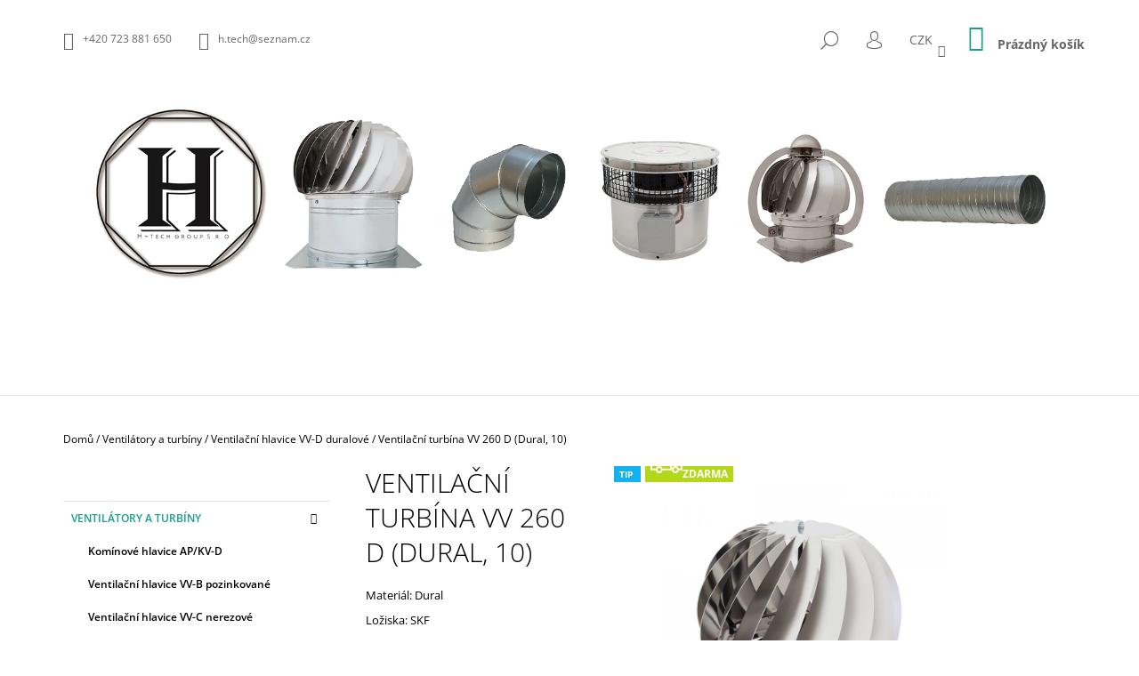

--- FILE ---
content_type: text/html; charset=utf-8
request_url: https://www.vetrani-eshop.cz/duralove/vv260d/
body_size: 27737
content:
        <!doctype html><html lang="cs" dir="ltr" class="header-background-light external-fonts-loaded"><head><meta charset="utf-8" /><meta name="viewport" content="width=device-width,initial-scale=1" /><title>Ventilační turbíny duralové - vetrani-eshop.cz</title><link rel="preconnect" href="https://cdn.myshoptet.com" /><link rel="dns-prefetch" href="https://cdn.myshoptet.com" /><link rel="preload" href="https://cdn.myshoptet.com/prj/dist/master/cms/libs/jquery/jquery-1.11.3.min.js" as="script" /><link href="https://cdn.myshoptet.com/prj/dist/master/cms/templates/frontend_templates/shared/css/font-face/open-sans.css" rel="stylesheet"><link href="https://cdn.myshoptet.com/prj/dist/master/shop/dist/font-shoptet-09.css.be95e2133ad7f561273a.css" rel="stylesheet"><script>
dataLayer = [];
dataLayer.push({'shoptet' : {
    "pageId": 720,
    "pageType": "productDetail",
    "currency": "CZK",
    "currencyInfo": {
        "decimalSeparator": ",",
        "exchangeRate": 1,
        "priceDecimalPlaces": 2,
        "symbol": "K\u010d",
        "symbolLeft": 0,
        "thousandSeparator": " "
    },
    "language": "cs",
    "projectId": 147135,
    "product": {
        "id": 54,
        "guid": "284ccb41-1891-11e7-ae76-0cc47a6c92bc",
        "hasVariants": true,
        "codes": [
            {
                "code": "009\/SAM",
                "quantity": "4",
                "stocks": [
                    {
                        "id": "ext",
                        "quantity": "4"
                    }
                ]
            },
            {
                "code": "009\/VCE",
                "quantity": "12",
                "stocks": [
                    {
                        "id": "ext",
                        "quantity": "12"
                    }
                ]
            }
        ],
        "name": "Ventila\u010dn\u00ed turb\u00edna VV 260 D (Dural, 10)",
        "appendix": "",
        "weight": 0,
        "manufacturer": "H-tech group s.r.o.",
        "manufacturerGuid": "1EF5332631AE612ABD42DA0BA3DED3EE",
        "currentCategory": "Ventila\u010dn\u00ed hlavice, ventil\u00e1tory | Ventila\u010dn\u00ed hlavice VV-D duralov\u00e9",
        "currentCategoryGuid": "2604316e-188e-11e7-ae76-0cc47a6c92bc",
        "defaultCategory": "Ventila\u010dn\u00ed hlavice, ventil\u00e1tory | Ventila\u010dn\u00ed hlavice VV-D duralov\u00e9",
        "defaultCategoryGuid": "2604316e-188e-11e7-ae76-0cc47a6c92bc",
        "currency": "CZK",
        "priceWithVatMin": 3751,
        "priceWithVatMax": 5009
    },
    "stocks": [
        {
            "id": "ext",
            "title": "Sklad",
            "isDeliveryPoint": 0,
            "visibleOnEshop": 1
        }
    ],
    "cartInfo": {
        "id": null,
        "freeShipping": false,
        "freeShippingFrom": 1500,
        "leftToFreeGift": {
            "formattedPrice": "0 K\u010d",
            "priceLeft": 0
        },
        "freeGift": false,
        "leftToFreeShipping": {
            "priceLeft": 1500,
            "dependOnRegion": 0,
            "formattedPrice": "1 500 K\u010d"
        },
        "discountCoupon": [],
        "getNoBillingShippingPrice": {
            "withoutVat": 0,
            "vat": 0,
            "withVat": 0
        },
        "cartItems": [],
        "taxMode": "ORDINARY"
    },
    "cart": [],
    "customer": {
        "priceRatio": 1,
        "priceListId": 1,
        "groupId": null,
        "registered": false,
        "mainAccount": false
    }
}});
</script>
<meta property="og:type" content="website"><meta property="og:site_name" content="vetrani-eshop.cz"><meta property="og:url" content="https://www.vetrani-eshop.cz/duralove/vv260d/"><meta property="og:title" content="Ventilační turbíny duralové - vetrani-eshop.cz"><meta name="author" content="H-tech group s.r.o."><meta name="web_author" content="Shoptet.cz"><meta name="dcterms.rightsHolder" content="www.vetrani-eshop.cz"><meta name="robots" content="index,follow"><meta property="og:image" content="https://cdn.myshoptet.com/usr/www.vetrani-eshop.cz/user/shop/big/54-2_vetraci-turbina.jpg?58e29b0b"><meta property="og:description" content="České ventilační hlavice. VV-D jsou verze vyrobené z duralu. Vyrábí ve velikostech 200,260,355 a 400 mm. Používáme v nich ložiska SKF."><meta name="description" content="České ventilační hlavice. VV-D jsou verze vyrobené z duralu. Vyrábí ve velikostech 200,260,355 a 400 mm. Používáme v nich ložiska SKF."><meta name="google-site-verification" content="SYdVOzrnoeV7AYteUnsNJlnxafs9TR7G33P51edrAYM"><meta property="product:price:amount" content="3751"><meta property="product:price:currency" content="CZK"><style>:root {--color-primary: #16a085;--color-primary-h: 168;--color-primary-s: 76%;--color-primary-l: 36%;--color-primary-hover: #000000;--color-primary-hover-h: 0;--color-primary-hover-s: 0%;--color-primary-hover-l: 0%;--color-secondary: #16a085;--color-secondary-h: 168;--color-secondary-s: 76%;--color-secondary-l: 36%;--color-secondary-hover: #000000;--color-secondary-hover-h: 0;--color-secondary-hover-s: 0%;--color-secondary-hover-l: 0%;--color-tertiary: #000000;--color-tertiary-h: 0;--color-tertiary-s: 0%;--color-tertiary-l: 0%;--color-tertiary-hover: #000000;--color-tertiary-hover-h: 0;--color-tertiary-hover-s: 0%;--color-tertiary-hover-l: 0%;--color-header-background: #ffffff;--template-font: "Open Sans";--template-headings-font: "Open Sans";--header-background-url: none;--cookies-notice-background: #1A1937;--cookies-notice-color: #F8FAFB;--cookies-notice-button-hover: #f5f5f5;--cookies-notice-link-hover: #27263f;--templates-update-management-preview-mode-content: "Náhled aktualizací šablony je aktivní pro váš prohlížeč."}</style>
    
    <link href="https://cdn.myshoptet.com/prj/dist/master/shop/dist/main-09.less.071f09f24df93b4cbb54.css" rel="stylesheet" />
                <link href="https://cdn.myshoptet.com/prj/dist/master/shop/dist/mobile-header-v1-09.less.73d2b342c70a88a5eefc.css" rel="stylesheet" />
    
    <script>var shoptet = shoptet || {};</script>
    <script src="https://cdn.myshoptet.com/prj/dist/master/shop/dist/main-3g-header.js.05f199e7fd2450312de2.js"></script>
<!-- User include --><!-- project html code header -->
<!-- Google Tag Manager -->
<script>(function(w,d,s,l,i){w[l]=w[l]||[];w[l].push({'gtm.start':
new Date().getTime(),event:'gtm.js'});var f=d.getElementsByTagName(s)[0],
j=d.createElement(s),dl=l!='dataLayer'?'&l='+l:'';j.async=true;j.src=
'https://www.googletagmanager.com/gtm.js?id='+i+dl;f.parentNode.insertBefore(j,f);
})(window,document,'script','dataLayer','GTM-K94J6HB');</script>
<!-- End Google Tag Manager -->
<!-- /User include --><link rel="shortcut icon" href="/favicon.ico" type="image/x-icon" /><link rel="canonical" href="https://www.vetrani-eshop.cz/duralove/vv260d/" /><style>/* custom background */@media (min-width: 992px) {body {background-position: top center;background-repeat: no-repeat;background-attachment: scroll;}}</style>    <!-- Global site tag (gtag.js) - Google Analytics -->
    <script async src="https://www.googletagmanager.com/gtag/js?id=UA-98355116-1"></script>
    <script>
        
        window.dataLayer = window.dataLayer || [];
        function gtag(){dataLayer.push(arguments);}
        

        
        gtag('js', new Date());

                gtag('config', 'UA-98355116-1', { 'groups': "UA" });
        
        
                gtag('config', 'AW-995006768');
        
        
        
        
        
        
                gtag('set', 'currency', 'CZK');

        gtag('event', 'view_item', {
            "send_to": "UA",
            "items": [
                {
                    "id": "009\/SAM",
                    "name": "Ventila\u010dn\u00ed turb\u00edna VV 260 D (Dural, 10)",
                    "category": "Ventila\u010dn\u00ed hlavice, ventil\u00e1tory \/ Ventila\u010dn\u00ed hlavice VV-D duralov\u00e9",
                                        "brand": "H-tech group s.r.o.",
                                                            "variant": "VV260D: Samostatn\u00e1 hlavice",
                                        "price": 3100
                }
            ]
        });
        
        
        
        
        
        
        
        
        
        
        
        
        document.addEventListener('DOMContentLoaded', function() {
            if (typeof shoptet.tracking !== 'undefined') {
                for (var id in shoptet.tracking.bannersList) {
                    gtag('event', 'view_promotion', {
                        "send_to": "UA",
                        "promotions": [
                            {
                                "id": shoptet.tracking.bannersList[id].id,
                                "name": shoptet.tracking.bannersList[id].name,
                                "position": shoptet.tracking.bannersList[id].position
                            }
                        ]
                    });
                }
            }

            shoptet.consent.onAccept(function(agreements) {
                if (agreements.length !== 0) {
                    console.debug('gtag consent accept');
                    var gtagConsentPayload =  {
                        'ad_storage': agreements.includes(shoptet.config.cookiesConsentOptPersonalisation)
                            ? 'granted' : 'denied',
                        'analytics_storage': agreements.includes(shoptet.config.cookiesConsentOptAnalytics)
                            ? 'granted' : 'denied',
                                                                                                'ad_user_data': agreements.includes(shoptet.config.cookiesConsentOptPersonalisation)
                            ? 'granted' : 'denied',
                        'ad_personalization': agreements.includes(shoptet.config.cookiesConsentOptPersonalisation)
                            ? 'granted' : 'denied',
                        };
                    console.debug('update consent data', gtagConsentPayload);
                    gtag('consent', 'update', gtagConsentPayload);
                    dataLayer.push(
                        { 'event': 'update_consent' }
                    );
                }
            });
        });
    </script>
<script>
    (function(t, r, a, c, k, i, n, g) { t['ROIDataObject'] = k;
    t[k]=t[k]||function(){ (t[k].q=t[k].q||[]).push(arguments) },t[k].c=i;n=r.createElement(a),
    g=r.getElementsByTagName(a)[0];n.async=1;n.src=c;g.parentNode.insertBefore(n,g)
    })(window, document, 'script', '//www.heureka.cz/ocm/sdk.js?source=shoptet&version=2&page=product_detail', 'heureka', 'cz');

    heureka('set_user_consent', 1);
</script>
</head><body class="desktop id-720 in-duralove template-09 type-product type-detail multiple-columns-body columns-1 ums_forms_redesign--off ums_a11y_category_page--on ums_discussion_rating_forms--off ums_flags_display_unification--on ums_a11y_login--on mobile-header-version-1"><noscript>
    <style>
        #header {
            padding-top: 0;
            position: relative !important;
            top: 0;
        }
        .header-navigation {
            position: relative !important;
        }
        .overall-wrapper {
            margin: 0 !important;
        }
        body:not(.ready) {
            visibility: visible !important;
        }
    </style>
    <div class="no-javascript">
        <div class="no-javascript__title">Musíte změnit nastavení vašeho prohlížeče</div>
        <div class="no-javascript__text">Podívejte se na: <a href="https://www.google.com/support/bin/answer.py?answer=23852">Jak povolit JavaScript ve vašem prohlížeči</a>.</div>
        <div class="no-javascript__text">Pokud používáte software na blokování reklam, může být nutné povolit JavaScript z této stránky.</div>
        <div class="no-javascript__text">Děkujeme.</div>
    </div>
</noscript>

        <div id="fb-root"></div>
        <script>
            window.fbAsyncInit = function() {
                FB.init({
//                    appId            : 'your-app-id',
                    autoLogAppEvents : true,
                    xfbml            : true,
                    version          : 'v19.0'
                });
            };
        </script>
        <script async defer crossorigin="anonymous" src="https://connect.facebook.net/cs_CZ/sdk.js"></script><a href="#content" class="skip-link sr-only">Přejít na obsah</a><div class="overall-wrapper"><div class="user-action">    <dialog id="login" class="dialog dialog--modal dialog--fullscreen js-dialog--modal" aria-labelledby="loginHeading">
        <div class="dialog__close dialog__close--arrow">
                        <button type="button" class="btn toggle-window-arr" data-dialog-close data-testid="backToShop">Zpět <span>do obchodu</span></button>
            </div>
        <div class="dialog__wrapper">
            <div class="dialog__content dialog__content--form">
                <div class="dialog__header">
                    <h2 id="loginHeading" class="dialog__heading dialog__heading--login">Přihlášení k vašemu účtu</h2>
                </div>
                <div id="customerLogin" class="dialog__body">
                    <form action="/action/Customer/Login/" method="post" id="formLoginIncluded" class="csrf-enabled formLogin" data-testid="formLogin"><input type="hidden" name="referer" value="" /><div class="form-group"><div class="input-wrapper email js-validated-element-wrapper no-label"><input type="email" name="email" class="form-control" autofocus placeholder="E-mailová adresa (např. jan@novak.cz)" data-testid="inputEmail" autocomplete="email" required /></div></div><div class="form-group"><div class="input-wrapper password js-validated-element-wrapper no-label"><input type="password" name="password" class="form-control" placeholder="Heslo" data-testid="inputPassword" autocomplete="current-password" required /><span class="no-display">Nemůžete vyplnit toto pole</span><input type="text" name="surname" value="" class="no-display" /></div></div><div class="form-group"><div class="login-wrapper"><button type="submit" class="btn btn-secondary btn-text btn-login" data-testid="buttonSubmit">Přihlásit se</button><div class="password-helper"><a href="/registrace/" data-testid="signup" rel="nofollow">Nová registrace</a><a href="/klient/zapomenute-heslo/" rel="nofollow">Zapomenuté heslo</a></div></div></div></form>
                </div>
            </div>
        </div>
    </dialog>
</div><header id="header"><div class="container navigation-wrapper">
            <div class="top-nav">
    <a href="tel:+420723881650" class="project-phone" aria-label="Zavolat na +420723881650" data-testid="contactboxPhone"><span>+420 723  881 650</span></a><a href="mailto:h.tech@seznam.cz" class="project-email" data-testid="contactboxEmail"><span>h.tech@seznam.cz</span></a>
    <ul class="nav-list top-nav-right">
        <li class="subnav-left">
            <ul class="nav-list top-nav-bar">
                <li>
                    <a href="#" class="btn btn-icon btn-plain toggle-window icon-search" data-target="search" data-testid="linkSearchIcon">
                        <span class="sr-only">Hledat</span>
                    </a>
                </li>

                                    <li class="top-nav-login">
                        
        <button class="btn btn-icon btn-plain icon-login top-nav-button top-nav-button-login" type="button" data-dialog-id="login" aria-haspopup="dialog" aria-controls="login" data-testid="signin">
            <span class="sr-only">Přihlášení</span>
        </button>
                        </li>
                
                <li class="top-nav-currency">
                        <div class="dropdown">
        <span>Ceny v:</span>
        <button id="topNavigationDropdown" type="button" data-toggle="dropdown" aria-haspopup="true" aria-expanded="false">
            CZK
            <span class="caret"></span>
        </button>
        <ul class="dropdown-menu" aria-labelledby="topNavigationDropdown"><li><a href="/action/Currency/changeCurrency/?currencyCode=CZK" rel="nofollow">CZK</a></li><li><a href="/action/Currency/changeCurrency/?currencyCode=EUR" rel="nofollow">EUR</a></li><li><a href="/action/Currency/changeCurrency/?currencyCode=PLN" rel="nofollow">PLN</a></li></ul>
    </div>
                </li>
            </ul>
        </li>

        <li class="subnav-right">
            <div class="nav-list navigation-buttons">
                    
    <a href="/kosik/" class="btn btn-icon toggle-window cart-count" data-target="cart" data-testid="headerCart" rel="nofollow" aria-haspopup="dialog" aria-expanded="false" aria-controls="cart-widget">
        
                <span class="sr-only">Nákupní košík</span>
        
            <span class="cart-price visible-lg-inline-block" data-testid="headerCartPrice">
                                    Prázdný košík                            </span>
        
    
            </a>
                <a href="#" class="btn btn-icon toggle-window toggle-window menu-trigger" data-target="navigation" data-testid="hamburgerMenu">
                    <span class="sr-only">Menu</span>
                </a>
            </div>
        </li>
    </ul>
</div>
        <div class="site-name"><a href="/" data-testid="linkWebsiteLogo"><img src="https://cdn.myshoptet.com/usr/www.vetrani-eshop.cz/user/logos/ventila__n___turb__ny_a_spiropotrub__.png" alt="H-tech group s.r.o." fetchpriority="low" /></a></div>        <nav id="navigation" aria-label="Hlavní menu" data-collapsible="true"><div class="navigation-in menu"><ul class="menu-level-1" role="menubar" data-testid="headerMenuItems"><li class="menu-item-705 ext" role="none"><a href="/vyrabime/" data-testid="headerMenuItem" role="menuitem" aria-haspopup="true" aria-expanded="false"><b>Ventilátory a turbíny </b><span class="submenu-arrow"></span></a><ul class="menu-level-2" aria-label="Ventilátory a turbíny " tabindex="-1" role="menu"><li class="menu-item-723" role="none"><a href="/kv/" data-image="https://cdn.myshoptet.com/usr/www.vetrani-eshop.cz/user/categories/thumb/kom__nov___turb__na.jpg" data-testid="headerMenuItem" role="menuitem"><span>Komínové hlavice AP/KV-D</span></a>
                        </li><li class="menu-item-732" role="none"><a href="/ventilacni-hlavice-pozinkovany-plech/" data-image="https://cdn.myshoptet.com/usr/www.vetrani-eshop.cz/user/categories/thumb/ventila__n___hlavice.jpg" data-testid="headerMenuItem" role="menuitem"><span>Ventilační hlavice VV-B pozinkované</span></a>
                        </li><li class="menu-item-708" role="none"><a href="/nerezove/" data-image="https://cdn.myshoptet.com/usr/www.vetrani-eshop.cz/user/categories/thumb/nerez-pro-web-bily.jpg" data-testid="headerMenuItem" role="menuitem"><span>Ventilační hlavice VV-C nerezové</span></a>
                        </li><li class="menu-item-720 active" role="none"><a href="/duralove/" data-image="https://cdn.myshoptet.com/usr/www.vetrani-eshop.cz/user/categories/thumb/ventila__n___hlavice-1.jpg" data-testid="headerMenuItem" role="menuitem"><span>Ventilační hlavice VV-D duralové</span></a>
                        </li><li class="menu-item-711" role="none"><a href="/ventilacni-hlavice-medene/" data-image="https://cdn.myshoptet.com/usr/www.vetrani-eshop.cz/user/categories/thumb/ventila__n___hlavice_m__d__nn__.jpg" data-testid="headerMenuItem" role="menuitem"><span>Ventilační hlavice VV-E měděné</span></a>
                        </li><li class="menu-item-816" role="none"><a href="/hv/" data-testid="headerMenuItem" role="menuitem"><span>Hybridní ventilátory</span></a>
                        </li></ul></li>
<li class="menu-item-815" role="none"><a href="/kunastop/" data-testid="headerMenuItem" role="menuitem" aria-expanded="false"><b>Kunastop</b></a></li>
<li class="menu-item-792 ext" role="none"><a href="/vzduchovody/" data-testid="headerMenuItem" role="menuitem" aria-haspopup="true" aria-expanded="false"><b>Vzduchovody </b><span class="submenu-arrow"></span></a><ul class="menu-level-2" aria-label="Vzduchovody " tabindex="-1" role="menu"><li class="menu-item-803" role="none"><a href="/kominove-strisky/" data-testid="headerMenuItem" role="menuitem"><span>Komínové stříšky KS nerez</span></a>
                        </li><li class="menu-item-774" role="none"><a href="/redukce/" data-image="https://cdn.myshoptet.com/usr/www.vetrani-eshop.cz/user/categories/thumb/redukcja.jpg" data-testid="headerMenuItem" role="menuitem"><span>Redukce R</span></a>
                        </li><li class="menu-item-768" role="none"><a href="/stavitelnezakladny/" data-image="https://cdn.myshoptet.com/usr/www.vetrani-eshop.cz/user/categories/thumb/zakladna-pro-web-bily.jpg" data-testid="headerMenuItem" role="menuitem"><span>Stavitelné základny Z</span></a>
                        </li><li class="menu-item-756" role="none"><a href="/klapky/" data-image="https://cdn.myshoptet.com/usr/www.vetrani-eshop.cz/user/categories/thumb/klapa.jpg" data-testid="headerMenuItem" role="menuitem"><span>Regulační klapky  K</span></a>
                        </li></ul></li>
<li class="menu-item-29" role="none"><a href="/kontakty/" data-testid="headerMenuItem" role="menuitem" aria-expanded="false"><b>Kontakty</b></a></li>
<li class="menu-item--6" role="none"><a href="/napiste-nam/" data-testid="headerMenuItem" role="menuitem" aria-expanded="false"><b>Napište nám</b></a></li>
<li class="menu-item-750" role="none"><a href="/splatnost/" data-testid="headerMenuItem" role="menuitem" aria-expanded="false"><b>Splatnost</b></a></li>
<li class="menu-item-744" role="none"><a href="/proc-h-tech-group/" data-testid="headerMenuItem" role="menuitem" aria-expanded="false"><b>Proč u nás nakoupit?</b></a></li>
<li class="menu-item-738" role="none"><a href="/clanky-o-nas/" target="blank" data-testid="headerMenuItem" role="menuitem" aria-expanded="false"><b>Články </b></a></li>
<li class="menu-item-39" role="none"><a href="/obchodni-podminky/" target="blank" data-testid="headerMenuItem" role="menuitem" aria-expanded="false"><b>Obchodní podmínky</b></a></li>
<li class="menu-item-741" role="none"><a href="/reklamace/" data-testid="headerMenuItem" role="menuitem" aria-expanded="false"><b>Reklamace, vrácení do 14 dnů</b></a></li>
<li class="menu-item-801" role="none"><a href="/podminkyochranyosobnichudaju/" target="blank" data-testid="headerMenuItem" role="menuitem" aria-expanded="false"><b>Podmínky ochrany osobních údajů</b></a></li>
</ul>
    <ul class="navigationActions" role="menu">
                    <li class="ext" role="none">
                <a href="#">
                                            <span>
                            <span>Měna</span>
                            <span>(CZK)</span>
                        </span>
                                        <span class="submenu-arrow"></span>
                </a>
                <ul class="navigationActions__submenu menu-level-2" role="menu">
                    <li role="none">
                                                    <ul role="menu">
                                                                    <li class="navigationActions__submenu__item navigationActions__submenu__item--active" role="none">
                                        <a href="/action/Currency/changeCurrency/?currencyCode=CZK" rel="nofollow" role="menuitem">CZK</a>
                                    </li>
                                                                    <li class="navigationActions__submenu__item" role="none">
                                        <a href="/action/Currency/changeCurrency/?currencyCode=EUR" rel="nofollow" role="menuitem">EUR</a>
                                    </li>
                                                                    <li class="navigationActions__submenu__item" role="none">
                                        <a href="/action/Currency/changeCurrency/?currencyCode=PLN" rel="nofollow" role="menuitem">PLN</a>
                                    </li>
                                                            </ul>
                                                                    </li>
                </ul>
            </li>
                            <li role="none">
                                    <a href="/login/?backTo=%2Fduralove%2Fvv260d%2F" rel="nofollow" data-testid="signin" role="menuitem"><span>Přihlášení</span></a>
                            </li>
                        </ul>

    </div><span class="navigation-close"></span></nav><div class="menu-helper" data-testid="hamburgerMenu"><span>Více</span></div>
    </div></header><!-- / header -->

    

<div id="content-wrapper" class="container content-wrapper">
    
                                <div class="breadcrumbs" itemscope itemtype="https://schema.org/BreadcrumbList">
                                                                            <span id="navigation-first" data-basetitle="H-tech group s.r.o." itemprop="itemListElement" itemscope itemtype="https://schema.org/ListItem">
                <a href="/" itemprop="item" ><span itemprop="name">Domů</span></a>
                <span class="navigation-bullet">/</span>
                <meta itemprop="position" content="1" />
            </span>
                                <span id="navigation-1" itemprop="itemListElement" itemscope itemtype="https://schema.org/ListItem">
                <a href="/vyrabime/" itemprop="item" data-testid="breadcrumbsSecondLevel"><span itemprop="name">Ventilátory a turbíny </span></a>
                <span class="navigation-bullet">/</span>
                <meta itemprop="position" content="2" />
            </span>
                                <span id="navigation-2" itemprop="itemListElement" itemscope itemtype="https://schema.org/ListItem">
                <a href="/duralove/" itemprop="item" data-testid="breadcrumbsSecondLevel"><span itemprop="name">Ventilační hlavice VV-D duralové</span></a>
                <span class="navigation-bullet">/</span>
                <meta itemprop="position" content="3" />
            </span>
                                            <span id="navigation-3" itemprop="itemListElement" itemscope itemtype="https://schema.org/ListItem" data-testid="breadcrumbsLastLevel">
                <meta itemprop="item" content="https://www.vetrani-eshop.cz/duralove/vv260d/" />
                <meta itemprop="position" content="4" />
                <span itemprop="name" data-title="Ventilační turbína VV 260 D (Dural, 10)">Ventilační turbína VV 260 D (Dural, 10) <span class="appendix"></span></span>
            </span>
            </div>
            
    <div class="content-wrapper-in">
                                                <aside class="sidebar sidebar-left"  data-testid="sidebarMenu">
                                                                                                <div class="sidebar-inner">
                                                                                                        <div class="box box-bg-variant box-categories">    <div class="skip-link__wrapper">
        <span id="categories-start" class="skip-link__target js-skip-link__target sr-only" tabindex="-1">&nbsp;</span>
        <a href="#categories-end" class="skip-link skip-link--start sr-only js-skip-link--start">Přeskočit kategorie</a>
    </div>




<div id="categories"><div class="categories cat-01 expandable active expanded" id="cat-705"><div class="topic child-active"><a href="/vyrabime/">Ventilátory a turbíny <span class="cat-trigger">&nbsp;</span></a></div>

                    <ul class=" active expanded">
                                        <li >
                <a href="/kv/">
                    Komínové hlavice AP/KV-D
                                    </a>
                                                                </li>
                                <li >
                <a href="/ventilacni-hlavice-pozinkovany-plech/">
                    Ventilační hlavice VV-B pozinkované
                                    </a>
                                                                </li>
                                <li >
                <a href="/nerezove/">
                    Ventilační hlavice VV-C nerezové
                                    </a>
                                                                </li>
                                <li class="
                active                                                 ">
                <a href="/duralove/">
                    Ventilační hlavice VV-D duralové
                                    </a>
                                                                </li>
                                <li >
                <a href="/ventilacni-hlavice-medene/">
                    Ventilační hlavice VV-E měděné
                                    </a>
                                                                </li>
                                <li >
                <a href="/hv/">
                    Hybridní ventilátory
                                    </a>
                                                                </li>
                </ul>
    </div><div class="categories cat-02 external" id="cat-815"><div class="topic"><a href="/kunastop/">Kunastop<span class="cat-trigger">&nbsp;</span></a></div></div><div class="categories cat-01 expandable expanded" id="cat-792"><div class="topic"><a href="/vzduchovody/">Vzduchovody <span class="cat-trigger">&nbsp;</span></a></div>

                    <ul class=" expanded">
                                        <li >
                <a href="/kominove-strisky/">
                    Komínové stříšky KS nerez
                                    </a>
                                                                </li>
                                <li >
                <a href="/redukce/">
                    Redukce R
                                    </a>
                                                                </li>
                                <li >
                <a href="/stavitelnezakladny/">
                    Stavitelné základny Z
                                    </a>
                                                                </li>
                                <li >
                <a href="/klapky/">
                    Regulační klapky  K
                                    </a>
                                                                </li>
                </ul>
    </div></div>

    <div class="skip-link__wrapper">
        <a href="#categories-start" class="skip-link skip-link--end sr-only js-skip-link--end" tabindex="-1" hidden>Přeskočit kategorie</a>
        <span id="categories-end" class="skip-link__target js-skip-link__target sr-only" tabindex="-1">&nbsp;</span>
    </div>
</div>
                                                                                                                                                                                                        <div class="box box-bg-default box-sm box-section2">
                            
        <h4><span>Články </span></h4>
                    <div class="news-item-widget">
                                <h5 >
                <a href="/clanky-o-nas/o-nas/">O Nás</a></h5>
                                            </div>
                    <div class="news-item-widget">
                                <h5 >
                <a href="/clanky-o-nas/www-vetrani-eshop-cz-kominovahlavice/">Komínová hlavice</a></h5>
                                            </div>
                    <div class="news-item-widget">
                                <h5 >
                <a href="/clanky-o-nas/montazni-video-ventilacni-hlavice/">Montážní video Ventilační hlavice</a></h5>
                                            </div>
                    

                    </div>
                                                                                                                                <div class="box box-bg-variant box-sm box-cartButton"><h4><span>Nákupní košík</span></h4>

<div class="cart-overview">
    <a href="/kosik/" class="btn btn-primary" rel="nofollow" data-testid="cartOverview">
        <span class="cart-overview-item-count" data-testid="cartOverviewCount">0</span>ks /
        <span class="cart-overview-final-price" data-testid="cartOverviewPrice">0 Kč</span>
    </a>
</div>
</div>
                                                                    </div>
                                                            </aside>
                            <main id="content" class="content narrow">
                            <div class="row">

    <div class="col-lg-12">

                                                                                                
<div class="p-detail" itemscope itemtype="https://schema.org/Product">

    
    <meta itemprop="name" content="Ventilační turbína VV 260 D (Dural, 10)" />
    <meta itemprop="category" content="Úvodní stránka &gt; Ventilátory a turbíny  &gt; Ventilační hlavice VV-D duralové &gt; Ventilační turbína VV 260 D (Dural, 10)" />
    <meta itemprop="url" content="https://www.vetrani-eshop.cz/duralove/vv260d/" />
    <meta itemprop="image" content="https://cdn.myshoptet.com/usr/www.vetrani-eshop.cz/user/shop/big/54-2_vetraci-turbina.jpg?58e29b0b" />
            <meta itemprop="description" content="Materiál: Dural 
Ložiska: SKF" />
                <span class="js-hidden" itemprop="manufacturer" itemscope itemtype="https://schema.org/Organization">
            <meta itemprop="name" content="H-tech group s.r.o." />
        </span>
        <span class="js-hidden" itemprop="brand" itemscope itemtype="https://schema.org/Brand">
            <meta itemprop="name" content="H-tech group s.r.o." />
        </span>
                            <meta itemprop="gtin13" content="0726672433402" />                                                        <div class="p-detail-inner">

                <div class="row">
                    <div class="col-md-4">
                        <h1>  Ventilační turbína VV 260 D (Dural, 10)</h1>

                        
                    </div>

                    <div class="col-md-8 pull-right detail-img p-image-wrapper">
                        <div class="row">
                                                                                                                    <div class="p-image image col-sm-10" style="">
                                                                    
                <div class="flags flags-default">            <span class="flag flag-tip">
            Tip
    </span>
        
            
            <span class="flag flag-freeshipping"><span class="icon-van"><span class="sr-only">ZDARMA</span></span><span class="flag-text">ZDARMA</span></span>
            
                        
    </div>
    

                                

                                
<a href="https://cdn.myshoptet.com/usr/www.vetrani-eshop.cz/user/shop/big/54-2_vetraci-turbina.jpg?58e29b0b" class="p-main-image" data-testid="mainImage"><img src="https://cdn.myshoptet.com/usr/www.vetrani-eshop.cz/user/shop/big/54-2_vetraci-turbina.jpg?58e29b0b" alt="Větrací turbína" width="1024" height="768"  fetchpriority="high" />
</a>
                                

    

    <div class="flags flags-extra">
      
                
            <span class="flag flag-freeshipping"><span class="icon-van"><span class="sr-only">ZDARMA</span></span><span class="flag-text">ZDARMA</span></span>
                        </div>
                            </div>
                        </div>
                        
    <div class="col-sm-12 p-thumbnails-wrapper">

        <div class="p-thumbnails">

            <div class="p-thumbnails-inner">

                <div>
                                                                                        <a href="https://cdn.myshoptet.com/usr/www.vetrani-eshop.cz/user/shop/big/54-2_vetraci-turbina.jpg?58e29b0b" class="p-thumbnail highlighted">
                            <img src="data:image/svg+xml,%3Csvg%20width%3D%22100%22%20height%3D%22100%22%20xmlns%3D%22http%3A%2F%2Fwww.w3.org%2F2000%2Fsvg%22%3E%3C%2Fsvg%3E" alt="Větrací turbína" width="100" height="100"  data-src="https://cdn.myshoptet.com/usr/www.vetrani-eshop.cz/user/shop/related/54-2_vetraci-turbina.jpg?58e29b0b" fetchpriority="low" />
                        </a>
                        <a href="https://cdn.myshoptet.com/usr/www.vetrani-eshop.cz/user/shop/big/54-2_vetraci-turbina.jpg?58e29b0b" class="cbox-gal" data-gallery="lightbox[gallery]" data-alt="Větrací turbína"></a>
                                                                    <a href="https://cdn.myshoptet.com/usr/www.vetrani-eshop.cz/user/shop/big/54-4_vv.jpg?591ad475" class="p-thumbnail">
                            <img src="data:image/svg+xml,%3Csvg%20width%3D%22100%22%20height%3D%22100%22%20xmlns%3D%22http%3A%2F%2Fwww.w3.org%2F2000%2Fsvg%22%3E%3C%2Fsvg%3E" alt="VV" width="100" height="100"  data-src="https://cdn.myshoptet.com/usr/www.vetrani-eshop.cz/user/shop/related/54-4_vv.jpg?591ad475" fetchpriority="low" />
                        </a>
                        <a href="https://cdn.myshoptet.com/usr/www.vetrani-eshop.cz/user/shop/big/54-4_vv.jpg?591ad475" class="cbox-gal" data-gallery="lightbox[gallery]" data-alt="VV"></a>
                                                                    <a href="https://cdn.myshoptet.com/usr/www.vetrani-eshop.cz/user/shop/big/54_vetraci-turbina.jpg?58e2834e" class="p-thumbnail">
                            <img src="data:image/svg+xml,%3Csvg%20width%3D%22100%22%20height%3D%22100%22%20xmlns%3D%22http%3A%2F%2Fwww.w3.org%2F2000%2Fsvg%22%3E%3C%2Fsvg%3E" alt="Větrací turbína" width="100" height="100"  data-src="https://cdn.myshoptet.com/usr/www.vetrani-eshop.cz/user/shop/related/54_vetraci-turbina.jpg?58e2834e" fetchpriority="low" />
                        </a>
                        <a href="https://cdn.myshoptet.com/usr/www.vetrani-eshop.cz/user/shop/big/54_vetraci-turbina.jpg?58e2834e" class="cbox-gal" data-gallery="lightbox[gallery]" data-alt="Větrací turbína"></a>
                                                                    <a href="https://cdn.myshoptet.com/usr/www.vetrani-eshop.cz/user/shop/big/54-1_varianta-se-zakladnou-vetraci-turbina.jpg?58e28f25" class="p-thumbnail">
                            <img src="data:image/svg+xml,%3Csvg%20width%3D%22100%22%20height%3D%22100%22%20xmlns%3D%22http%3A%2F%2Fwww.w3.org%2F2000%2Fsvg%22%3E%3C%2Fsvg%3E" alt="varianta se základnou Větrací turbína " width="100" height="100"  data-src="https://cdn.myshoptet.com/usr/www.vetrani-eshop.cz/user/shop/related/54-1_varianta-se-zakladnou-vetraci-turbina.jpg?58e28f25" fetchpriority="low" />
                        </a>
                        <a href="https://cdn.myshoptet.com/usr/www.vetrani-eshop.cz/user/shop/big/54-1_varianta-se-zakladnou-vetraci-turbina.jpg?58e28f25" class="cbox-gal" data-gallery="lightbox[gallery]" data-alt="varianta se základnou Větrací turbína "></a>
                                                                    <a href="https://cdn.myshoptet.com/usr/www.vetrani-eshop.cz/user/shop/big/54-3_vetraci-turbina.jpg?58e36143" class="p-thumbnail">
                            <img src="data:image/svg+xml,%3Csvg%20width%3D%22100%22%20height%3D%22100%22%20xmlns%3D%22http%3A%2F%2Fwww.w3.org%2F2000%2Fsvg%22%3E%3C%2Fsvg%3E" alt="Větrací turbína" width="100" height="100"  data-src="https://cdn.myshoptet.com/usr/www.vetrani-eshop.cz/user/shop/related/54-3_vetraci-turbina.jpg?58e36143" fetchpriority="low" />
                        </a>
                        <a href="https://cdn.myshoptet.com/usr/www.vetrani-eshop.cz/user/shop/big/54-3_vetraci-turbina.jpg?58e36143" class="cbox-gal" data-gallery="lightbox[gallery]" data-alt="Větrací turbína"></a>
                                    </div>

            </div>

            <a href="#" class="thumbnail-prev"></a>
            <a href="#" class="thumbnail-next"></a>

        </div>

    </div>

                    </div>

                    <div class="col-md-4 pull-left">
                                                    <div class="p-short-description" data-testid="productCardShortDescr">
                                <p>Materiál: Dural </p>
<p>Ložiska: SKF</p>
                            </div>
                        
                        <form id="product-detail-form" action="/action/Cart/addCartItem/" class="pr-action csrf-enabled" method="post" data-testid="formProduct">
                            <meta itemprop="productID" content="54" /><meta itemprop="identifier" content="284ccb41-1891-11e7-ae76-0cc47a6c92bc" /><span itemprop="offers" itemscope itemtype="https://schema.org/Offer"><meta itemprop="sku" content="009/SAM" /><link itemprop="availability" href="https://schema.org/InStock" /><meta itemprop="url" content="https://www.vetrani-eshop.cz/duralove/vv260d/" /><meta itemprop="price" content="3751.00" /><meta itemprop="priceCurrency" content="CZK" /><link itemprop="itemCondition" href="https://schema.org/NewCondition" /><meta itemprop="warranty" content="15 let" /></span><span itemprop="offers" itemscope itemtype="https://schema.org/Offer"><meta itemprop="sku" content="009/VCE" /><link itemprop="availability" href="https://schema.org/InStock" /><meta itemprop="url" content="https://www.vetrani-eshop.cz/duralove/vv260d/" /><meta itemprop="price" content="5009.40" /><meta itemprop="priceCurrency" content="CZK" /><link itemprop="itemCondition" href="https://schema.org/NewCondition" /><meta itemprop="warranty" content="15 let" /></span><input type="hidden" name="productId" value="54" /><input type="hidden" name="priceId" value="141" /><input type="hidden" name="language" value="cs" />

                            
                            
                                                            
                                <div class="price row">
                                    <div class="col-md-12 shipping-availability">
                                                                                                                    </div>

                                    
                                    <div class="col-xs-12">
                                                                                                                        <strong class="price-final" data-testid="productCardPrice">
            <span class="price-final-holder">
                    od <span class="nowrap">3 751 Kč</span>    
    
        <span class="pr-list-unit">
            /&nbsp;ks
    </span>
        </span>
    </strong>
                                            <span class="price-additional">
                                            od <span class="nowrap">3 100 Kč</span>            bez DPH                            </span>
                                            <span class="price-measure">
                    
                        </span>
                                        
                                    </div>

                                    
                                    <div class="col-xs-12 spaced-small">
                                                                            </div>

                                                                        
                                </div>

                            
                        </form>

                                                    <a href="#variants" id="choose-variant" class="btn btn-conversion" data-toggle="tab" data-external="1" data-force-scroll="1">Zvolte variantu</a>
                        
                        
                        

                                            </div>

                </div>

            </div>

            
                        
                
    <div class="shp-tabs-wrapper p-detail-tabs-wrapper">
        <div class="row">
            <div class="col-sm-3 shp-tabs-row responsive-nav">
                <div class="shp-tabs-holder">
    <ul id="p-detail-tabs" class="shp-tabs p-detail-tabs visible-links" role="tablist">
                    <li class="shp-tab active" data-testid="tabVariants">
                <a href="#variants" class="shp-tab-link" role="tab" data-toggle="tab">Varianty</a>
            </li>
                                        <li class="shp-tab" data-testid="tabDescription">
                <a href="#description" class="shp-tab-link" role="tab" data-toggle="tab">Popis</a>
            </li>
                                                <li class="shp-tab" data-testid="tabRelatedProducts">
                <a href="#productsRelated" class="shp-tab-link" role="tab" data-toggle="tab">Související (1)</a>
            </li>
                                        <li class="shp-tab" data-testid="tabAlternativeProducts">
                <a href="#productsAlternative" class="shp-tab-link" role="tab" data-toggle="tab">Podobné (3)</a>
            </li>
                                                                                                 <li class="shp-tab" data-testid="tabDiscussion">
                                <a href="#productDiscussion" class="shp-tab-link" role="tab" data-toggle="tab">Diskuze</a>
            </li>
                                        <li class="shp-tab" data-testid="tabBrand">
                <a href="#manufacturerDescription" class="shp-tab-link" role="tab" data-toggle="tab">Značka<span class="tab-manufacturer-name" data-testid="productCardBrandName"> H-tech group s.r.o.</span></a>
            </li>
                                </ul>
</div>
            </div>
            <div class="col-sm-9 ">
                <div id="tab-content" class="tab-content">
                                                                    <div id="variants" class="tab-pane fade in active" role="tabpanel">
        <div class="variant-table">
                                                        <div class="table-row" data-testid="productVariant">
            <div class="table-col variant-name-wrapper  col-xs-12">
                                    <div class="variant-image" data-testid="productVariantImage">
                                                                                            <a href="https://cdn.myshoptet.com/usr/www.vetrani-eshop.cz/user/shop/big/54-2_vetraci-turbina.jpg?58e29b0b" class="lightbox">
                                                <img src="data:image/svg+xml,%3Csvg%20width%3D%22100%22%20height%3D%22100%22%20xmlns%3D%22http%3A%2F%2Fwww.w3.org%2F2000%2Fsvg%22%3E%3C%2Fsvg%3E" alt="Větrací turbína" width="100" height="100"  data-src="https://cdn.myshoptet.com/usr/www.vetrani-eshop.cz/user/shop/related/54-2_vetraci-turbina.jpg?58e29b0b" fetchpriority="low" />
                                                    </a>
                                                                                    </div>
                
                <div>
                    <div class="variant-name" data-testid="productVariantName">
                        VV260D: Samostatná hlavice
                    </div>
                                            <span style="color:#009901">
                                                                                                Skladem
                                                                                    </span>
                            <span class="availability-amount" data-testid="numberAvailabilityAmount">(4&nbsp;ks)</span>
                                                                                    <span class="productEan"><span class="productEan__label">EAN:</span>&nbsp;<span class="productEan__value">0726672433402</span></span>
                                                        </div>
            </div>
                                            <div class="table-col price col-xs-6">
                    <div class="variant-price-wrap">
                        <div class="price-final" data-testid="productVariantPrice">
                            3 751 Kč
                            
    
        <span class="pr-list-unit">
            /&nbsp;ks
    </span>
                            
                        </div>
                                                    <div class="price-additional">
                                3 100 Kč
                                                                    bez DPH                                                            </div>
                                            </div>
                </div>
                                    <div class="table-col cart col-xs-6">
                        <div class="variant-cart">
                            <form action="/action/Cart/addCartItem/" method="post" class="variant-submit csrf-enabled">
                                <fieldset>
                                    <input type="hidden" name="priceId" value="141" />
                                    
<span class="quantity">
    <span
        class="increase-tooltip js-increase-tooltip"
        data-trigger="manual"
        data-container="body"
        data-original-title="Není možné zakoupit více než 9999 ks."
        aria-hidden="true"
        role="tooltip"
        data-testid="tooltip">
    </span>

    <span
        class="decrease-tooltip js-decrease-tooltip"
        data-trigger="manual"
        data-container="body"
        data-original-title="Minimální množství, které lze zakoupit, je 1 ks."
        aria-hidden="true"
        role="tooltip"
        data-testid="tooltip">
    </span>
    <label>
        <input
            type="number"
            name="amount"
            value="1"
            class="amount"
            autocomplete="off"
            data-decimals="0"
                        step="1"
            min="1"
            max="9999"
            aria-label="Množství"
            data-testid="cartAmount"/>
    </label>

    <button
        class="increase"
        type="button"
        aria-label="Zvýšit množství o 1"
        data-testid="increase">
            <span class="increase__sign">&plus;</span>
    </button>

    <button
        class="decrease"
        type="button"
        aria-label="Snížit množství o 1"
        data-testid="decrease">
            <span class="decrease__sign">&minus;</span>
    </button>
</span>
                                    <button type="submit" class="btn btn-plain btn-cart add-to-cart-button" data-testid="buttonAddToCart" aria-label="Do košíku Ventilační turbína VV 260 D (Dural, 10) VV260D: Samostatná hlavice"><span class="sr-only">Do košíku</span></button>
                                </fieldset>
                            </form>
                        </div>
                    </div>
                                    </div>
                            <div class="table-row" data-testid="productVariant">
            <div class="table-col variant-name-wrapper  col-xs-12">
                                    <div class="variant-image" data-testid="productVariantImage">
                                                                                            <a href="https://cdn.myshoptet.com/usr/www.vetrani-eshop.cz/user/shop/big/54-3_vetraci-turbina.jpg?58e36143" class="lightbox">
                                                <img src="data:image/svg+xml,%3Csvg%20width%3D%22100%22%20height%3D%22100%22%20xmlns%3D%22http%3A%2F%2Fwww.w3.org%2F2000%2Fsvg%22%3E%3C%2Fsvg%3E" alt="Větrací turbína" width="100" height="100"  data-src="https://cdn.myshoptet.com/usr/www.vetrani-eshop.cz/user/shop/related/54-3_vetraci-turbina.jpg?58e36143" fetchpriority="low" />
                                                    </a>
                                                                                    </div>
                
                <div>
                    <div class="variant-name" data-testid="productVariantName">
                        VV260D+Z: Včetně základny
                    </div>
                                            <span style="color:#009901">
                                                                                                Skladem
                                                                                    </span>
                            <span class="availability-amount" data-testid="numberAvailabilityAmount">(12&nbsp;ks)</span>
                                                                                                </div>
            </div>
                                            <div class="table-col price col-xs-6">
                    <div class="variant-price-wrap">
                        <div class="price-final" data-testid="productVariantPrice">
                            5 009,40 Kč
                            
    
        <span class="pr-list-unit">
            /&nbsp;ks
    </span>
                            
                        </div>
                                                    <div class="price-additional">
                                4 140 Kč
                                                                    bez DPH                                                            </div>
                                            </div>
                </div>
                                    <div class="table-col cart col-xs-6">
                        <div class="variant-cart">
                            <form action="/action/Cart/addCartItem/" method="post" class="variant-submit csrf-enabled">
                                <fieldset>
                                    <input type="hidden" name="priceId" value="144" />
                                    
<span class="quantity">
    <span
        class="increase-tooltip js-increase-tooltip"
        data-trigger="manual"
        data-container="body"
        data-original-title="Není možné zakoupit více než 9999 ks."
        aria-hidden="true"
        role="tooltip"
        data-testid="tooltip">
    </span>

    <span
        class="decrease-tooltip js-decrease-tooltip"
        data-trigger="manual"
        data-container="body"
        data-original-title="Minimální množství, které lze zakoupit, je 1 ks."
        aria-hidden="true"
        role="tooltip"
        data-testid="tooltip">
    </span>
    <label>
        <input
            type="number"
            name="amount"
            value="1"
            class="amount"
            autocomplete="off"
            data-decimals="0"
                        step="1"
            min="1"
            max="9999"
            aria-label="Množství"
            data-testid="cartAmount"/>
    </label>

    <button
        class="increase"
        type="button"
        aria-label="Zvýšit množství o 1"
        data-testid="increase">
            <span class="increase__sign">&plus;</span>
    </button>

    <button
        class="decrease"
        type="button"
        aria-label="Snížit množství o 1"
        data-testid="decrease">
            <span class="decrease__sign">&minus;</span>
    </button>
</span>
                                    <button type="submit" class="btn btn-plain btn-cart add-to-cart-button" data-testid="buttonAddToCart" aria-label="Do košíku Ventilační turbína VV 260 D (Dural, 10) VV260D+Z: Včetně základny"><span class="sr-only">Do košíku</span></button>
                                </fieldset>
                            </form>
                        </div>
                    </div>
                                    </div>
    </div>
    </div>
                                            <div id="description" class="tab-pane fade" role="tabpanel">

    <div class="row">
        <div class="descr-text col-md-8">
                            <p><span style="color: #000000;">Větrací ventilátory pracují na principu využití větru. VV-D jsou verze vyrobené z duralu(slitina hliníku a hořčíku, pevnosti se blíží oceli(pevnější než hliník), odolává běžnému krupobití, odolná mořské vodě tzn. nekoroduje v běžných podmínkách).Používáme v nich ložiska SKF. VV-D se vyrábí ve velikostech 200,260,355 a 400mm.  Hlavice je tvořena lopatkami speciálního tvaru, který zajišťuje maximální účinnost a současně brání zatékání při dešti. Hlavice se otáčí bezhlučně na speciálních ložiskách. </span></p>
<p><span style="color: #000000;"><strong>Žádejte od zahraničních výrobců hodnoty naměřené podle Českých norem. </strong></span></p>
<p><span style="color: #000000;"><strong>(zahraniční normy se od českých výrazně liší!!!!)</strong></span></p>
<p><span style="color: #000000;"><strong>Parametry VV260</strong></span></p>
<table style="height: 97px; width: 736.688px;">
<tbody>
<tr style="height: 48.0208px;">
<td style="width: 176px; height: 48.0208px; text-align: center;"><strong>Rychlost větru (m/s)</strong></td>
<td style="width: 47px; height: 48.0208px; text-align: center;"><strong>2</strong></td>
<td style="width: 57px; height: 48.0208px; text-align: center;"><strong>3</strong></td>
<td style="width: 68px; height: 48.0208px; text-align: center;"><strong>4</strong></td>
<td style="width: 58px; height: 48.0208px; text-align: center;"><strong>5</strong></td>
<td style="width: 60px; height: 48.0208px; text-align: center;"><strong>6</strong></td>
<td style="width: 68px; height: 48.0208px; text-align: center;"><strong>7</strong></td>
<td style="width: 65px; height: 48.0208px; text-align: center;"><strong>8</strong></td>
<td style="width: 61px; height: 48.0208px; text-align: center;"><strong>9</strong></td>
<td style="width: 67.6875px; height: 48.0208px; text-align: center;"><strong>10</strong></td>
</tr>
<tr style="height: 48px;">
<td style="width: 176px; height: 48px; text-align: center;">Odsávané množství vzduchu (m3/h)</td>
<td style="width: 47px; height: 48px; text-align: center;">150</td>
<td style="width: 57px; height: 48px; text-align: center;">220</td>
<td style="width: 68px; height: 48px; text-align: center;">300</td>
<td style="width: 58px; height: 48px; text-align: center;">410</td>
<td style="width: 60px; height: 48px; text-align: center;">500</td>
<td style="width: 68px; height: 48px; text-align: center;">670</td>
<td style="width: 65px; height: 48px; text-align: center;">810</td>
<td style="width: 61px; height: 48px; text-align: center;">870</td>
<td style="width: 67.6875px; height: 48px; text-align: center;">970</td>
</tr>
</tbody>
</table>
<p> </p>
<p><span style="color: #000000;"><strong>VV260D</strong></span></p>
<table style="height: 104px; width: 380.688px;">
<tbody>
<tr>
<td style="width: 71px; text-align: center;"><strong>Typ</strong></td>
<td style="width: 80px; text-align: center;"><strong>Hmotnost (kg)</strong></td>
<td style="width: 77px; text-align: center;"><strong>D (mm)</strong></td>
<td style="width: 72px; text-align: center;"><strong>D1(mm)</strong></td>
<td style="width: 72.6875px; text-align: center;"><strong>h(mm)</strong></td>
</tr>
<tr>
<td style="width: 71px; text-align: center;">260D</td>
<td style="width: 80px; text-align: center;">1,8</td>
<td style="width: 77px; text-align: center;">260 </td>
<td style="width: 72px; text-align: center;">360</td>
<td style="width: 72.6875px; text-align: center;">300</td>
</tr>
</tbody>
</table>
<p> </p>
<p><span style="color: #000000;"><strong>Stavitelná základna Z260 </strong></span></p>
<table style="height: 107px; width: 345.688px;">
<tbody>
<tr>
<td style="width: 79px; text-align: center;"><strong>Typ</strong></td>
<td style="width: 79px; text-align: center;"><strong>Hmotnost (kg)</strong></td>
<td style="width: 122px; text-align: center;"><strong>Rozměry základny(mm)</strong></td>
<td style="width: 59.6875px; text-align: center;"><strong>Výška (mm)</strong></td>
</tr>
<tr>
<td style="width: 79px; text-align: center;">Z260</td>
<td style="width: 79px; text-align: center;">1,8</td>
<td style="width: 122px; text-align: center;">500x500</td>
<td style="width: 59.6875px; text-align: center;">230</td>
</tr>
</tbody>
</table>
<p> </p>
<p> </p>
<p> </p>
                    </div>
        <div class="descr-info col-md-4">
            <table>
                                    <tr>
        <th>
            <span class="row-header-label">
                Jméno značky<span class="row-header-label-colon">:</span>
            </span>
        </th>
        <td>
            <a href="/znacka/h-tech-group-s-r-o/" data-testid="productCardBrandName">H-tech group s.r.o.</a>
        </td>
    </tr>
                <tr>
    <th>
        <span class="row-header-label">
            Kategorie<span class="row-header-label-colon">:</span>
        </span>
    </th>
    <td>
        <a href="/duralove/">Ventilační hlavice VV-D duralové</a>    </td>
</tr>
    <tr>
        <th>
            <span class="row-header-label">
                Záruka<span class="row-header-label-colon">:</span>
            </span>
        </th>
        <td>
            15 let
        </td>
    </tr>
            </table>

            <div class="social-buttons-wrapper">
                <div class="link-icons" data-testid="productDetailActionIcons">
    <a href="#" class="link-icon print" title="Tisknout produkt"><span>Tisk</span></a>
    <a href="/duralove/vv260d:dotaz/" class="link-icon chat" title="Mluvit s prodejcem" rel="nofollow"><span>Zeptat se</span></a>
                <a href="#" class="link-icon share js-share-buttons-trigger" title="Sdílet produkt"><span>Sdílet</span></a>
    </div>
                    <div class="social-buttons no-display">
                    <div class="twitter">
                <script>
        window.twttr = (function(d, s, id) {
            var js, fjs = d.getElementsByTagName(s)[0],
                t = window.twttr || {};
            if (d.getElementById(id)) return t;
            js = d.createElement(s);
            js.id = id;
            js.src = "https://platform.twitter.com/widgets.js";
            fjs.parentNode.insertBefore(js, fjs);
            t._e = [];
            t.ready = function(f) {
                t._e.push(f);
            };
            return t;
        }(document, "script", "twitter-wjs"));
        </script>

<a
    href="https://twitter.com/share"
    class="twitter-share-button"
        data-lang="cs"
    data-url="https://www.vetrani-eshop.cz/duralove/vv260d/"
>Tweet</a>

            </div>
                    <div class="facebook">
                <div
            data-layout="button_count"
        class="fb-like"
        data-action="like"
        data-show-faces="false"
        data-share="false"
                        data-width="285"
        data-height="26"
    >
</div>

            </div>
                                <div class="close-wrapper">
        <a href="#" class="close-after js-share-buttons-trigger" title="Sdílet produkt">Zavřít</a>
    </div>

            </div>
            </div>

        </div>
    </div>

</div>
                                                
    <div id="productsRelated" class="tab-pane fade" role="tabpanel">

        <div class="products products-block products-additional p-switchable">
            
    

        

    
<div class="product
            col-xs-12 col-sm-6 col-md-4
                            active
                                            related-sm-screen-show
                        "
    data-micro="product" data-micro-product-id="120" data-micro-identifier="496166aa-6c84-11e7-ae76-0cc47a6c92bc" data-testid="productItem">
    <div class="inner">
        <div class="img">
    <a href="/klapky/regulacni-klapka-260/">
        <img src="data:image/svg+xml,%3Csvg%20width%3D%22423%22%20height%3D%22318%22%20xmlns%3D%22http%3A%2F%2Fwww.w3.org%2F2000%2Fsvg%22%3E%3C%2Fsvg%3E" alt="Regulační klapka 260 mm" data-micro-image="https://cdn.myshoptet.com/usr/www.vetrani-eshop.cz/user/shop/big/120_regulacni-klapka-260-mm.jpg?596f5c00" width="423" height="318"  data-src="https://cdn.myshoptet.com/usr/www.vetrani-eshop.cz/user/shop/detail/120_regulacni-klapka-260-mm.jpg?596f5c00" fetchpriority="low" />
    </a>

    

    

    <div class="flags flags-extra">
                  
                
                        </div>
</div>
                    
                <div class="descr">
    <a href="/klapky/regulacni-klapka-260/" class="name" data-micro="url">
        <span data-micro="name" data-testid="productCardName">
              Regulační klapka 260 mm        </span>
    </a>

    
    <div class="prices row" data-micro="offer"
    data-micro-price="1264.45"
    data-micro-price-currency="CZK"
    data-micro-warranty="15 let"
            data-micro-availability="https://schema.org/InStock"
    >

        
                        <div class="col-xs-8 col-lg-12">
                                    <div class="price-additional">1 045 Kč&nbsp;bez DPH</div>

                                                    <div class="price price-final" data-testid="productCardPrice">
                        <strong>
                                                            1 264,45 Kč
    
    
                        </strong>
                    </div>
                            </div>
        

                                                        <div class="tools-wrap col-xs-4 col-lg-12">

                <a href="/klapky/regulacni-klapka-260/" class="product-link visible-lg-inline">&nbsp;</a>

                <div class="tools">

                    
                    
                                                                                                <form action="/action/Cart/addCartItem/" method="post" class="pr-action csrf-enabled">
                            <input type="hidden" name="language" value="cs" />
                                                            <input type="hidden" name="priceId" value="270" />
                                                        <input type="hidden" name="productId" value="120" />
                                                            
<input type="hidden" name="amount" value="1" autocomplete="off" />
                            
                            
                            <button type="submit" class="btn visible-lg-inline-block col-lg-12 add-to-cart-button" data-testid="buttonAddToCart" aria-label="Do košíku Regulační klapka 260 mm">Do košíku</button>
                            <button type="submit" class="btn btn-icon btn-cart hidden-lg add-to-cart-button" data-testid="buttonAddToCart"><span class="sr-only" aria-label="Do košíku Regulační klapka 260 mm">Do košíku</span></button>
                        </form>
                    
                                                                            <a href="/klapky/regulacni-klapka-260/" class="btn col-lg-12 visible-lg-inline" aria-hidden="true" tabindex="-1">Detail</a>
                                                            </div>
                                                            <div class="availability visible-lg-inline-block col-lg-12">
                                                            Skladem
                                                            <span class="availability-amount" data-testid="numberAvailabilityAmount">(9&nbsp;ks)</span>
                        </div>
                                                </div>
            </div>
    </div>
    </div>
</div>
        </div>

        
    </div>
                                
    <div id="productsAlternative" class="tab-pane fade" role="tabpanel">

        <div class="products products-block products-additional products-alternative p-switchable">
            
    

        

    
<div class="product
            col-xs-12 col-sm-6 col-md-4
                            active
                                            related-sm-screen-show
                        "
    data-micro="product" data-micro-product-id="45" data-micro-identifier="8158e486-1890-11e7-ae76-0cc47a6c92bc" data-testid="productItem">
    <div class="inner">
        <div class="img">
    <a href="/duralove/vv200d--dural/">
        <img src="data:image/svg+xml,%3Csvg%20width%3D%22423%22%20height%3D%22318%22%20xmlns%3D%22http%3A%2F%2Fwww.w3.org%2F2000%2Fsvg%22%3E%3C%2Fsvg%3E" alt="VV 200D" data-micro-image="https://cdn.myshoptet.com/usr/www.vetrani-eshop.cz/user/shop/big/45-2_vv-200d.jpg?591ad2f9" width="423" height="318"  data-src="https://cdn.myshoptet.com/usr/www.vetrani-eshop.cz/user/shop/detail/45-2_vv-200d.jpg?591ad2f9" fetchpriority="low" />
    </a>

    

    

    <div class="flags flags-extra">
                  
                
            <span class="flag flag-freeshipping"><span class="icon-van"><span class="sr-only">ZDARMA</span></span><span class="flag-text">ZDARMA</span></span>
                        </div>
</div>
                    
    <div class="flags flags-inline">
                        <span class="flag flag-tip">
            Tip
    </span>
                                    <span class="flag flag-freeshipping">Doprava zdarma</span>
                                
    </div>
                <div class="descr">
    <a href="/duralove/vv200d--dural/" class="name" data-micro="url">
        <span data-micro="name" data-testid="productCardName">
              Ventilační turbína VV 200 D (Dural, 8)        </span>
    </a>

    
    <div class="prices row" data-micro="offer"
    data-micro-price="3581.60"
    data-micro-price-currency="CZK"
    data-micro-warranty="15 let"
            data-micro-availability="https://schema.org/InStock"
    >

        
                        <div class="col-xs-8 col-lg-12">
                                    <div class="price-additional">od 2 960 Kč&nbsp;bez DPH</div>

                                                    <div class="price price-final" data-testid="productCardPrice">
                        <strong>
                                                                od <span class="nowrap">3 581,60 Kč</span>    
    
                        </strong>
                    </div>
                            </div>
        

                                                        <div class="tools-wrap col-xs-4 col-lg-12">

                <a href="/duralove/vv200d--dural/" class="product-link visible-lg-inline">&nbsp;</a>

                <div class="tools">

                    
                    
                                                                                                <a href="/duralove/vv200d--dural/" class="btn col-lg-12 visible-lg-inline" aria-hidden="true" tabindex="-1">Detail</a>
                                                            </div>
                                                            <div class="availability visible-lg-inline-block col-lg-12">
                                                            Skladem
                                                            <span class="availability-amount" data-testid="numberAvailabilityAmount">(2&nbsp;ks)</span>
                        </div>
                                                </div>
            </div>
    </div>
    </div>
</div>
    
<div class="product
            col-xs-12 col-sm-6 col-md-4
                            active
                                            related-sm-screen-show
                        "
    data-micro="product" data-micro-product-id="57" data-micro-identifier="3fe12521-1891-11e7-ae76-0cc47a6c92bc" data-testid="productItem">
    <div class="inner">
        <div class="img">
    <a href="/vyrabime/vv355d/">
        <img src="data:image/svg+xml,%3Csvg%20width%3D%22423%22%20height%3D%22318%22%20xmlns%3D%22http%3A%2F%2Fwww.w3.org%2F2000%2Fsvg%22%3E%3C%2Fsvg%3E" alt="VV-355D" data-micro-image="https://cdn.myshoptet.com/usr/www.vetrani-eshop.cz/user/shop/big/57-2_vv-355d.jpg?58e29b3b" width="423" height="318"  data-src="https://cdn.myshoptet.com/usr/www.vetrani-eshop.cz/user/shop/detail/57-2_vv-355d.jpg?58e29b3b" fetchpriority="low" />
    </a>

    

    

    <div class="flags flags-extra">
                  
                
            <span class="flag flag-freeshipping"><span class="icon-van"><span class="sr-only">ZDARMA</span></span><span class="flag-text">ZDARMA</span></span>
                        </div>
</div>
                    
    <div class="flags flags-inline">
                        <span class="flag flag-action">
            Akce
    </span>
    <span class="flag flag-tip">
            Tip
    </span>
                                    <span class="flag flag-freeshipping">Doprava zdarma</span>
                                
    </div>
                <div class="descr">
    <a href="/vyrabime/vv355d/" class="name" data-micro="url">
        <span data-micro="name" data-testid="productCardName">
              Ventilační turbína VV 355 D (Dural, 14)        </span>
    </a>

    
    <div class="prices row" data-micro="offer"
    data-micro-price="4235.00"
    data-micro-price-currency="CZK"
    data-micro-warranty="15 let"
            data-micro-availability="https://schema.org/InStock"
    >

        
                        <div class="col-xs-8 col-lg-12">
                                    <div class="price-additional">od 3 500 Kč&nbsp;bez DPH</div>

                                                    <div class="price price-final" data-testid="productCardPrice">
                        <strong>
                                                                od <span class="nowrap">4 235 Kč</span>    
    
                        </strong>
                    </div>
                            </div>
        

                                                        <div class="tools-wrap col-xs-4 col-lg-12">

                <a href="/vyrabime/vv355d/" class="product-link visible-lg-inline">&nbsp;</a>

                <div class="tools">

                    
                    
                                                                                                <a href="/vyrabime/vv355d/" class="btn col-lg-12 visible-lg-inline" aria-hidden="true" tabindex="-1">Detail</a>
                                                            </div>
                                                            <div class="availability visible-lg-inline-block col-lg-12">
                                                            Skladem
                                                            <span class="availability-amount" data-testid="numberAvailabilityAmount">(199&nbsp;ks)</span>
                        </div>
                                                </div>
            </div>
    </div>
    </div>
</div>
    
<div class="product
            col-xs-12 col-sm-6 col-md-4
                            active
                                            related-sm-screen-hide
                        "
    data-micro="product" data-micro-product-id="60" data-micro-identifier="6bf89ae1-1891-11e7-ae76-0cc47a6c92bc" data-testid="productItem">
    <div class="inner">
        <div class="img">
    <a href="/duralove/vv400d/">
        <img src="data:image/svg+xml,%3Csvg%20width%3D%22423%22%20height%3D%22318%22%20xmlns%3D%22http%3A%2F%2Fwww.w3.org%2F2000%2Fsvg%22%3E%3C%2Fsvg%3E" alt="VV400D hlavice" data-micro-image="https://cdn.myshoptet.com/usr/www.vetrani-eshop.cz/user/shop/big/60-4_vv400d-hlavice.jpg?5912dfb7" width="423" height="318"  data-src="https://cdn.myshoptet.com/usr/www.vetrani-eshop.cz/user/shop/detail/60-4_vv400d-hlavice.jpg?5912dfb7" fetchpriority="low" />
    </a>

    

    

    <div class="flags flags-extra">
                  
                
            <span class="flag flag-freeshipping"><span class="icon-van"><span class="sr-only">ZDARMA</span></span><span class="flag-text">ZDARMA</span></span>
                        </div>
</div>
                    
    <div class="flags flags-inline">
                        <span class="flag flag-tip">
            Tip
    </span>
                                    <span class="flag flag-freeshipping">Doprava zdarma</span>
                                
    </div>
                <div class="descr">
    <a href="/duralove/vv400d/" class="name" data-micro="url">
        <span data-micro="name" data-testid="productCardName">
              Ventilační turbína VV 400 D (Dural, 16)        </span>
    </a>

    
    <div class="prices row" data-micro="offer"
    data-micro-price="6122.60"
    data-micro-price-currency="CZK"
    data-micro-warranty="15 let"
            data-micro-availability="https://schema.org/InStock"
    >

        
                        <div class="col-xs-8 col-lg-12">
                                    <div class="price-additional">od 5 060 Kč&nbsp;bez DPH</div>

                                                    <div class="price price-final" data-testid="productCardPrice">
                        <strong>
                                                                od <span class="nowrap">6 122,60 Kč</span>    
    
                        </strong>
                    </div>
                            </div>
        

                                                        <div class="tools-wrap col-xs-4 col-lg-12">

                <a href="/duralove/vv400d/" class="product-link visible-lg-inline">&nbsp;</a>

                <div class="tools">

                    
                    
                                                                                                <a href="/duralove/vv400d/" class="btn col-lg-12 visible-lg-inline" aria-hidden="true" tabindex="-1">Detail</a>
                                                            </div>
                                                            <div class="availability visible-lg-inline-block col-lg-12">
                                                            Skladem
                                                            <span class="availability-amount" data-testid="numberAvailabilityAmount">(200&nbsp;ks)</span>
                        </div>
                                                </div>
            </div>
    </div>
    </div>
</div>
        </div>

                    <div class="browse-p">
                <a href="#" class="btn btn-default p-all">Zobrazit všechny podobné produkty</a>
                            </div>
        
    </div>
                                                                                        <div id="productDiscussion" class="tab-pane fade" role="tabpanel" data-testid="areaDiscussion">
        <div id="discussionWrapper" class="discussion-wrapper unveil-wrapper" data-parent-tab="productDiscussion" data-testid="wrapperDiscussion">
                                    
    <div class="discussionContainer js-discussion-container" data-editorid="discussion">
                    <p data-testid="textCommentNotice">Buďte první, kdo napíše příspěvek k této položce. </p>
                                                        <div class="add-comment discussion-form-trigger" data-unveil="discussion-form" aria-expanded="false" aria-controls="discussion-form" role="button">
                <span class="link-like comment-icon" data-testid="buttonAddComment">Přidat komentář</span>
                        </div>
                        <div id="discussion-form" class="discussion-form vote-form js-hidden">
                            <form action="/action/ProductDiscussion/addPost/" method="post" id="formDiscussion" data-testid="formDiscussion">
    <input type="hidden" name="formId" value="9" />
    <input type="hidden" name="discussionEntityId" value="54" />
            <div class="row">
        <div class="form-group col-xs-12 col-sm-6">
            <input type="text" name="fullName" value="" id="fullName" class="form-control" placeholder="Jméno" data-testid="inputUserName"/>
                        <span class="no-display">Nevyplňujte toto pole:</span>
            <input type="text" name="surname" value="" class="no-display" />
        </div>
        <div class="form-group js-validated-element-wrapper no-label col-xs-12 col-sm-6">
            <input type="email" name="email" value="" id="email" class="form-control js-validate-required" placeholder="E-mail" data-testid="inputEmail"/>
        </div>
        <div class="col-xs-12">
            <div class="form-group">
                <input type="text" name="title" id="title" class="form-control" placeholder="Název" data-testid="inputTitle" />
            </div>
            <div class="form-group no-label js-validated-element-wrapper">
                <textarea name="message" id="message" class="form-control js-validate-required" rows="7" placeholder="Komentář" data-testid="inputMessage"></textarea>
            </div>
                                    <fieldset class="box box-sm box-bg-default">
    <h4>Bezpečnostní kontrola</h4>
    <div class="form-group captcha-image">
        <img src="[data-uri]" alt="" data-testid="imageCaptcha" width="150" height="40"  fetchpriority="low" />
    </div>
    <div class="form-group js-validated-element-wrapper smart-label-wrapper">
        <label for="captcha"><span class="required-asterisk">Opište text z obrázku</span></label>
        <input type="text" id="captcha" name="captcha" class="form-control js-validate js-validate-required">
    </div>
</fieldset>
            <div class="form-group">
                <input type="submit" value="Odeslat komentář" class="btn btn-sm btn-primary" data-testid="buttonSendComment" />
            </div>
        </div>
    </div>
</form>

                    </div>
                    </div>

        </div>
    </div>
                        <div id="manufacturerDescription" class="tab-pane fade manufacturerDescription" role="tabpanel">
        <p>H-tech group s.r.o. je česká společnost založena v roce 1998. Na trhu je známa především výrobou  ventilačních hlavic, hybridních hlavic, komínových násad a střešních ventilátorů. </p>
    </div>
                                        </div>
            </div>
        </div>
    </div>

        </div>

    </div>

</div>
                    </main>
    </div>
    
            
    
                    <div id="cart-widget" class="content-window cart-window" role="dialog" aria-hidden="true">
                <div class="content-window-in cart-window-in">
                                <button type="button" class="btn toggle-window-arr toggle-window" data-target="cart" data-testid="backToShop" aria-controls="cart-widget">Zpět <span>do obchodu</span></button>
                        <div class="container place-cart-here">
                        <div class="loader-overlay">
                            <div class="loader"></div>
                        </div>
                    </div>
                </div>
            </div>
            <div class="content-window search-window" itemscope itemtype="https://schema.org/WebSite">
                <meta itemprop="headline" content="Ventilační hlavice VV-D duralové"/><meta itemprop="url" content="https://www.vetrani-eshop.cz"/><meta itemprop="text" content="České ventilační hlavice. VV-D jsou verze vyrobené z duralu. Vyrábí ve velikostech 200,260,355 a 400 mm. Používáme v nich ložiska SKF."/>                <div class="content-window-in search-window-in">
                                <button type="button" class="btn toggle-window-arr toggle-window" data-target="search" data-testid="backToShop" aria-controls="cart-widget">Zpět <span>do obchodu</span></button>
                        <div class="container">
                        <div class="search"><h2>Co potřebujete najít?</h2><form action="/action/ProductSearch/prepareString/" method="post"
    id="formSearchForm" class="search-form compact-form js-search-main"
    itemprop="potentialAction" itemscope itemtype="https://schema.org/SearchAction" data-testid="searchForm">
    <fieldset>
        <meta itemprop="target"
            content="https://www.vetrani-eshop.cz/vyhledavani/?string={string}"/>
        <input type="hidden" name="language" value="cs"/>
        
            
<input
    type="search"
    name="string"
        class="query-input form-control search-input js-search-input lg"
    placeholder="Napište, co hledáte"
    autocomplete="off"
    required
    itemprop="query-input"
    aria-label="Vyhledávání"
    data-testid="searchInput"
>
            <button type="submit" class="btn btn-default btn-arrow-right btn-lg" data-testid="searchBtn"><span class="sr-only">Hledat</span></button>
        
    </fieldset>
</form>
<h3>Doporučujeme</h3><div class="recommended-products"><a href="#" class="browse next"><span class="sr-only">Následující</span></a><a href="#" class="browse prev inactive"><span class="sr-only">Předchozí</span></a><div class="indicator"><div></div></div><div class="row active"><div class="col-sm-4"><a href="/vyrabime/vv355d/" class="recommended-product"><img src="data:image/svg+xml,%3Csvg%20width%3D%22100%22%20height%3D%22100%22%20xmlns%3D%22http%3A%2F%2Fwww.w3.org%2F2000%2Fsvg%22%3E%3C%2Fsvg%3E" alt="VV-355D" width="100" height="100"  data-src="https://cdn.myshoptet.com/usr/www.vetrani-eshop.cz/user/shop/related/57-2_vv-355d.jpg?58e29b3b" fetchpriority="low" />                        <span class="p-bottom">
                            <strong class="name" data-testid="productCardName">  Ventilační turbína VV 355 D (Dural, 14)</strong>

                                                            <strong class="price price-final" data-testid="productCardPrice">4 235 Kč</strong>
                            
                                                    </span>
</a></div><div class="col-sm-4"><a href="/kv/kv200/" class="recommended-product"><img src="data:image/svg+xml,%3Csvg%20width%3D%22100%22%20height%3D%22100%22%20xmlns%3D%22http%3A%2F%2Fwww.w3.org%2F2000%2Fsvg%22%3E%3C%2Fsvg%3E" alt="komínová hlavice" width="100" height="100"  data-src="https://cdn.myshoptet.com/usr/www.vetrani-eshop.cz/user/shop/related/63-1_kominova-hlavice.jpg?58e29a5d" fetchpriority="low" />                        <span class="p-bottom">
                            <strong class="name" data-testid="productCardName">  Komínová hlavice KV 200 D (Nerez, 8)</strong>

                                                            <strong class="price price-final" data-testid="productCardPrice">4 818,22 Kč</strong>
                            
                                                    </span>
</a></div><div class="col-sm-4"><a href="/kominove-strisky/kominova-striska-200/" class="recommended-product"><img src="data:image/svg+xml,%3Csvg%20width%3D%22100%22%20height%3D%22100%22%20xmlns%3D%22http%3A%2F%2Fwww.w3.org%2F2000%2Fsvg%22%3E%3C%2Fsvg%3E" alt="Komínová stříška 200" width="100" height="100"  data-src="https://cdn.myshoptet.com/usr/www.vetrani-eshop.cz/user/shop/related/236_kominova-striska-200.jpg?60008cde" fetchpriority="low" />                        <span class="p-bottom">
                            <strong class="name" data-testid="productCardName">  Komínová stříška 200</strong>

                                                            <strong class="price price-final" data-testid="productCardPrice">1 247,51 Kč</strong>
                            
                                                    </span>
</a></div></div><div class="row"><div class="col-sm-4 active"><a href="/nerezove/vv200c/" class="recommended-product"><img src="data:image/svg+xml,%3Csvg%20width%3D%22100%22%20height%3D%22100%22%20xmlns%3D%22http%3A%2F%2Fwww.w3.org%2F2000%2Fsvg%22%3E%3C%2Fsvg%3E" alt="ventilační hlavice" width="100" height="100"  data-src="https://cdn.myshoptet.com/usr/www.vetrani-eshop.cz/user/shop/related/84_ventilacni-hlavice.jpg?58e34cfb" fetchpriority="low" />                        <span class="p-bottom">
                            <strong class="name" data-testid="productCardName">  Ventilační turbína VV 200 C (Nerez, 8)</strong>

                                                            <strong class="price price-final" data-testid="productCardPrice">4 101,90 Kč</strong>
                            
                                                    </span>
</a></div><div class="col-sm-4"><a href="/hv/klapka-servo/" class="recommended-product"><img src="data:image/svg+xml,%3Csvg%20width%3D%22100%22%20height%3D%22100%22%20xmlns%3D%22http%3A%2F%2Fwww.w3.org%2F2000%2Fsvg%22%3E%3C%2Fsvg%3E" alt="Klapka servo" width="100" height="100"  data-src="https://cdn.myshoptet.com/usr/www.vetrani-eshop.cz/user/shop/related/243-1_klapka-servo.png?680cac18" fetchpriority="low" />                        <span class="p-bottom">
                            <strong class="name" data-testid="productCardName">  Klapka servo</strong>

                                                            <strong class="price price-final" data-testid="productCardPrice">3 085,50 Kč</strong>
                            
                                                    </span>
</a></div><div class="col-sm-4"><a href="/vyrabime/hybridni-ventilator-hv-355/" class="recommended-product"><img src="data:image/svg+xml,%3Csvg%20width%3D%22100%22%20height%3D%22100%22%20xmlns%3D%22http%3A%2F%2Fwww.w3.org%2F2000%2Fsvg%22%3E%3C%2Fsvg%3E" alt="HYBRIDNÍ VENTILÁTOR HV 355" width="100" height="100"  data-src="https://cdn.myshoptet.com/usr/www.vetrani-eshop.cz/user/shop/related/240_hybridni-ventilator-hv-355.png?680caa3e" fetchpriority="low" />                        <span class="p-bottom">
                            <strong class="name" data-testid="productCardName">  HYBRIDNÍ VENTILÁTOR HV 355</strong>

                                                            <strong class="price price-final" data-testid="productCardPrice">21 417 Kč</strong>
                            
                                                    </span>
</a></div></div><div class="row"><div class="col-sm-4"><a href="/kunastop/kuna-stop/" class="recommended-product"><img src="data:image/svg+xml,%3Csvg%20width%3D%22100%22%20height%3D%22100%22%20xmlns%3D%22http%3A%2F%2Fwww.w3.org%2F2000%2Fsvg%22%3E%3C%2Fsvg%3E" alt="Kuna STOP 2" width="100" height="100"  data-src="https://cdn.myshoptet.com/usr/www.vetrani-eshop.cz/user/shop/related/239-1_kuna-stop-2.jpg?645bb044" fetchpriority="low" />                        <span class="p-bottom">
                            <strong class="name" data-testid="productCardName">  Kuna STOP</strong>

                                                            <strong class="price price-final" data-testid="productCardPrice">847 Kč</strong>
                            
                                                    </span>
</a></div><div class="col-sm-4"><a href="/kominove-strisky/kominova-striska-180/" class="recommended-product"><img src="data:image/svg+xml,%3Csvg%20width%3D%22100%22%20height%3D%22100%22%20xmlns%3D%22http%3A%2F%2Fwww.w3.org%2F2000%2Fsvg%22%3E%3C%2Fsvg%3E" alt="Komínová stříška 180" width="100" height="100"  data-src="https://cdn.myshoptet.com/usr/www.vetrani-eshop.cz/user/shop/related/233_kominova-striska-180.jpg?60008cc7" fetchpriority="low" />                        <span class="p-bottom">
                            <strong class="name" data-testid="productCardName">  Komínová stříška 180</strong>

                                                            <strong class="price price-final" data-testid="productCardPrice">1 170,07 Kč</strong>
                            
                                                    </span>
</a></div><div class="col-sm-4"><a href="/kominove-strisky/kominova-striska-160/" class="recommended-product"><img src="data:image/svg+xml,%3Csvg%20width%3D%22100%22%20height%3D%22100%22%20xmlns%3D%22http%3A%2F%2Fwww.w3.org%2F2000%2Fsvg%22%3E%3C%2Fsvg%3E" alt="Komínová stříška 160" width="100" height="100"  data-src="https://cdn.myshoptet.com/usr/www.vetrani-eshop.cz/user/shop/related/230_kominova-striska-160.jpg?60008cae" fetchpriority="low" />                        <span class="p-bottom">
                            <strong class="name" data-testid="productCardName">  Komínová stříška 160</strong>

                                                            <strong class="price price-final" data-testid="productCardPrice">1 079,32 Kč</strong>
                            
                                                    </span>
</a></div></div></div></div>
                    </div>
                </div>
            </div>
            
</div>
        
        
            <footer id="footer">
            <h2 class="sr-only">Zápatí</h2>

                                        <div class="container footer-rows">
                    
                


<div class="row custom-footer elements-4">
                    
        <div class="custom-footer__contact col-sm-6 col-lg-3 box">
                                                                                                            <div class="contact-wrap">
    <a href="tel:+420723881650" class="project-phone" aria-label="Zavolat na +420723881650" data-testid="contactboxPhone"><span>+420 723  881 650</span></a><a href="mailto:h.tech@seznam.cz" class="project-email" data-testid="contactboxEmail"><span>h.tech@seznam.cz</span></a></div>
<div class="social-icons">
                            </div>

                                                        </div>
                    
        <div class="custom-footer__search col-sm-6 col-lg-3 box">
                                                                                                            <div class="search search-widget" data-testid="searchWidget">
    <h4><span>Vyhledávání</span></h4>
            <form class="search-form compact-form" action="/action/ProductSearch/prepareString/" method="post" id="formSearchFormWidget" data-testid="searchFormWidget">
            <fieldset>
                <input type="hidden" name="language" value="cs" />
                                <input type="search" name="string" id="s-word" class="form-control js-search-input"
                    placeholder="Název produktu..."
                    autocomplete="off"
                    data-testid="searchInput"
                />
                                <button type="submit" class="btn btn-default btn-arrow-right" data-testid="searchBtn"><span class="sr-only">Hledat</span></button>
            </fieldset>
        </form>
    </div>

                                                        </div>
                    
        <div class="custom-footer__newsletter col-sm-6 col-lg-3 box">
                                                                                                                <div class="newsletter-header">
        <h4 class="topic"><span>Odebírat newsletter</span></h4>
        
    <p>
        Nezmeškejte žádné novinky či slevy!     </p>

    </div>
            <form action="/action/MailForm/subscribeToNewsletters/" method="post" id="formNewsletterWidget" class="subscribe-form compact-form">
    <fieldset>
        <input type="hidden" name="formId" value="2" />
                <span class="no-display">Nevyplňujte toto pole:</span>
        <input type="text" name="surname" class="no-display" />
        <div class="validator-msg-holder js-validated-element-wrapper">
            <input type="email" name="email" class="form-control" placeholder="Vaše e-mailová adresa" required />
        </div>
                                <br />
            <div>
                                    <div class="form-group js-validated-element-wrapper consents consents-first">
            <input
                type="checkbox"
                name="consents[]"
                id="newsletterWidgetConsents9"
                value="9"
                                     class="required"                    data-special-message="validatorConsent"
                            />
                                        <label for="newsletterWidgetConsents9" class="whole-width">
                                        <span class="required-asterisk">Souhlasím se zpracováním osobních údajů dle podmínek ochrany osobních údajů</span>
                </label>
                    </div>
                </div>
                <fieldset class="box box-sm box-bg-default">
    <h4>Bezpečnostní kontrola</h4>
    <div class="form-group captcha-image">
        <img src="[data-uri]" alt="" data-testid="imageCaptcha" width="150" height="40"  fetchpriority="low" />
    </div>
    <div class="form-group js-validated-element-wrapper smart-label-wrapper">
        <label for="captcha"><span class="required-asterisk">Opište text z obrázku</span></label>
        <input type="text" id="captcha" name="captcha" class="form-control js-validate js-validate-required">
    </div>
</fieldset>
        <button type="submit" class="btn btn-rounded icon-tick"><span class="sr-only">Přihlásit se</span></button>
    </fieldset>
</form>

    
                                                        </div>
                    
        <div class="custom-footer__articles col-sm-6 col-lg-3 box">
                                                                                                                        <h4><span>Více</span></h4>
    <ul>
                    <li><a href="/jak-nakupovat/" target="blank">Často kladené otázky</a></li>
                    <li><a href="/obchodni-podminky/" target="blank">Obchodní podmínky</a></li>
                    <li><a href="/podminkyochranyosobnichudaju/" target="blank">Podmínky ochrany osobních údajů</a></li>
                    <li><a href="/ke-stazeni/" target="blank">Ke stažení</a></li>
                    <li><a href="https://www.vetrani-eshop.cz/clanky-o-nas/o-nas/">O nás</a></li>
            </ul>

                                                        </div>
    </div>
                </div>
                                    
                                    <div class="container footer-bottom">
                <span id="signature" style="display: inline-block !important; visibility: visible !important;"><a href="https://www.shoptet.cz/?utm_source=footer&utm_medium=link&utm_campaign=create_by_shoptet" class="image" target="_blank"><img src="data:image/svg+xml,%3Csvg%20width%3D%2217%22%20height%3D%2217%22%20xmlns%3D%22http%3A%2F%2Fwww.w3.org%2F2000%2Fsvg%22%3E%3C%2Fsvg%3E" data-src="https://cdn.myshoptet.com/prj/dist/master/cms/img/common/logo/shoptetLogo.svg" width="17" height="17" alt="Shoptet" class="vam" fetchpriority="low" /></a><a href="https://www.shoptet.cz/?utm_source=footer&utm_medium=link&utm_campaign=create_by_shoptet" class="title" target="_blank">Vytvořil Shoptet</a></span>
                <span class="copyright" data-testid="textCopyright">
                    © 2026 H-tech group s.r.o.. Všechna práva vyhrazena.                                    </span>

                            </div>

        </footer>
    
        </div>
        <!-- / overall-wrapper -->

                    <script src="https://cdn.myshoptet.com/prj/dist/master/cms/libs/jquery/jquery-1.11.3.min.js"></script>
                <script>var shoptet = shoptet || {};shoptet.abilities = {"about":{"generation":3,"id":"09"},"config":{"category":{"product":{"image_size":"detail"}},"navigation_breakpoint":767,"number_of_active_related_products":3,"product_slider":{"autoplay":false,"autoplay_speed":3000,"loop":true,"navigation":true,"pagination":true,"shadow_size":0}},"elements":{"recapitulation_in_checkout":true},"feature":{"directional_thumbnails":true,"extended_ajax_cart":true,"extended_search_whisperer":false,"fixed_header":false,"images_in_menu":false,"product_slider":false,"simple_ajax_cart":false,"smart_labels":false,"tabs_accordion":false,"tabs_responsive":false,"top_navigation_menu":false,"user_action_fullscreen":true}};shoptet.design = {"template":{"name":"Tango","colorVariant":"09-eight"},"layout":{"homepage":"listImage","subPage":"listImage","productDetail":"list"},"colorScheme":{"conversionColor":"#16a085","conversionColorHover":"#000000","color1":"#16a085","color2":"#000000","color3":"#000000","color4":"#000000"},"fonts":{"heading":"Open Sans","text":"Open Sans"},"header":{"backgroundImage":null,"image":null,"logo":"https:\/\/www.vetrani-eshop.czuser\/logos\/ventila__n___turb__ny_a_spiropotrub__.png","color":"#ffffff"},"background":{"enabled":true,"color":{"enabled":false,"color":"#cbcefb"},"image":{"url":null,"attachment":"scroll","position":"center"}}};shoptet.config = {};shoptet.events = {};shoptet.runtime = {};shoptet.content = shoptet.content || {};shoptet.updates = {};shoptet.messages = [];shoptet.messages['lightboxImg'] = "Obrázek";shoptet.messages['lightboxOf'] = "z";shoptet.messages['more'] = "Více";shoptet.messages['cancel'] = "Zrušit";shoptet.messages['removedItem'] = "Položka byla odstraněna z košíku.";shoptet.messages['discountCouponWarning'] = "Zapomněli jste uplatnit slevový kupón. Pro pokračování jej uplatněte pomocí tlačítka vedle vstupního pole, nebo jej smažte.";shoptet.messages['charsNeeded'] = "Prosím, použijte minimálně 3 znaky!";shoptet.messages['invalidCompanyId'] = "Neplané IČ, povoleny jsou pouze číslice";shoptet.messages['needHelp'] = "Potřebujete pomoc?";shoptet.messages['showContacts'] = "Zobrazit kontakty";shoptet.messages['hideContacts'] = "Skrýt kontakty";shoptet.messages['ajaxError'] = "Došlo k chybě; obnovte prosím stránku a zkuste to znovu.";shoptet.messages['variantWarning'] = "Zvolte prosím variantu produktu.";shoptet.messages['chooseVariant'] = "Zvolte variantu";shoptet.messages['unavailableVariant'] = "Tato varianta není dostupná a není možné ji objednat.";shoptet.messages['withVat'] = "včetně DPH";shoptet.messages['withoutVat'] = "bez DPH";shoptet.messages['toCart'] = "Do košíku";shoptet.messages['emptyCart'] = "Prázdný košík";shoptet.messages['change'] = "Změnit";shoptet.messages['chosenBranch'] = "Zvolená pobočka";shoptet.messages['validatorRequired'] = "Povinné pole";shoptet.messages['validatorEmail'] = "Prosím vložte platnou e-mailovou adresu";shoptet.messages['validatorUrl'] = "Prosím vložte platnou URL adresu";shoptet.messages['validatorDate'] = "Prosím vložte platné datum";shoptet.messages['validatorNumber'] = "Vložte číslo";shoptet.messages['validatorDigits'] = "Prosím vložte pouze číslice";shoptet.messages['validatorCheckbox'] = "Zadejte prosím všechna povinná pole";shoptet.messages['validatorConsent'] = "Bez souhlasu nelze odeslat.";shoptet.messages['validatorPassword'] = "Hesla se neshodují";shoptet.messages['validatorInvalidPhoneNumber'] = "Vyplňte prosím platné telefonní číslo bez předvolby.";shoptet.messages['validatorInvalidPhoneNumberSuggestedRegion'] = "Neplatné číslo — navržený region: %1";shoptet.messages['validatorInvalidCompanyId'] = "Neplatné IČ, musí být ve tvaru jako %1";shoptet.messages['validatorFullName'] = "Nezapomněli jste příjmení?";shoptet.messages['validatorHouseNumber'] = "Prosím zadejte správné číslo domu";shoptet.messages['validatorZipCode'] = "Zadané PSČ neodpovídá zvolené zemi";shoptet.messages['validatorShortPhoneNumber'] = "Telefonní číslo musí mít min. 8 znaků";shoptet.messages['choose-personal-collection'] = "Prosím vyberte místo doručení u osobního odběru, není zvoleno.";shoptet.messages['choose-external-shipping'] = "Upřesněte prosím vybraný způsob dopravy";shoptet.messages['choose-ceska-posta'] = "Pobočka České Pošty není určena, zvolte prosím některou";shoptet.messages['choose-hupostPostaPont'] = "Pobočka Maďarské pošty není vybrána, zvolte prosím nějakou";shoptet.messages['choose-postSk'] = "Pobočka Slovenské pošty není zvolena, vyberte prosím některou";shoptet.messages['choose-ulozenka'] = "Pobočka Uloženky nebyla zvolena, prosím vyberte některou";shoptet.messages['choose-zasilkovna'] = "Pobočka Zásilkovny nebyla zvolena, prosím vyberte některou";shoptet.messages['choose-ppl-cz'] = "Pobočka PPL ParcelShop nebyla vybrána, vyberte prosím jednu";shoptet.messages['choose-glsCz'] = "Pobočka GLS ParcelShop nebyla zvolena, prosím vyberte některou";shoptet.messages['choose-dpd-cz'] = "Ani jedna z poboček služby DPD Parcel Shop nebyla zvolená, prosím vyberte si jednu z možností.";shoptet.messages['watchdogType'] = "Je zapotřebí vybrat jednu z možností u sledování produktu.";shoptet.messages['watchdog-consent-required'] = "Musíte zaškrtnout všechny povinné souhlasy";shoptet.messages['watchdogEmailEmpty'] = "Prosím vyplňte e-mail";shoptet.messages['privacyPolicy'] = 'Musíte souhlasit s ochranou osobních údajů';shoptet.messages['amountChanged'] = '(množství bylo změněno)';shoptet.messages['unavailableCombination'] = 'Není k dispozici v této kombinaci';shoptet.messages['specifyShippingMethod'] = 'Upřesněte dopravu';shoptet.messages['PIScountryOptionMoreBanks'] = 'Možnost platby z %1 bank';shoptet.messages['PIScountryOptionOneBank'] = 'Možnost platby z 1 banky';shoptet.messages['PIScurrencyInfoCZK'] = 'V měně CZK lze zaplatit pouze prostřednictvím českých bank.';shoptet.messages['PIScurrencyInfoHUF'] = 'V měně HUF lze zaplatit pouze prostřednictvím maďarských bank.';shoptet.messages['validatorVatIdWaiting'] = "Ověřujeme";shoptet.messages['validatorVatIdValid'] = "Ověřeno";shoptet.messages['validatorVatIdInvalid'] = "DIČ se nepodařilo ověřit, i přesto můžete objednávku dokončit";shoptet.messages['validatorVatIdInvalidOrderForbid'] = "Zadané DIČ nelze nyní ověřit, protože služba ověřování je dočasně nedostupná. Zkuste opakovat zadání později, nebo DIČ vymažte s vaši objednávku dokončete v režimu OSS. Případně kontaktujte prodejce.";shoptet.messages['validatorVatIdInvalidOssRegime'] = "Zadané DIČ nemůže být ověřeno, protože služba ověřování je dočasně nedostupná. Vaše objednávka bude dokončena v režimu OSS. Případně kontaktujte prodejce.";shoptet.messages['previous'] = "Předchozí";shoptet.messages['next'] = "Následující";shoptet.messages['close'] = "Zavřít";shoptet.messages['imageWithoutAlt'] = "Tento obrázek nemá popisek";shoptet.messages['newQuantity'] = "Nové množství:";shoptet.messages['currentQuantity'] = "Aktuální množství:";shoptet.messages['quantityRange'] = "Prosím vložte číslo v rozmezí %1 a %2";shoptet.messages['skipped'] = "Přeskočeno";shoptet.messages.validator = {};shoptet.messages.validator.nameRequired = "Zadejte jméno a příjmení.";shoptet.messages.validator.emailRequired = "Zadejte e-mailovou adresu (např. jan.novak@example.com).";shoptet.messages.validator.phoneRequired = "Zadejte telefonní číslo.";shoptet.messages.validator.messageRequired = "Napište komentář.";shoptet.messages.validator.descriptionRequired = shoptet.messages.validator.messageRequired;shoptet.messages.validator.captchaRequired = "Vyplňte bezpečnostní kontrolu.";shoptet.messages.validator.consentsRequired = "Potvrďte svůj souhlas.";shoptet.messages.validator.scoreRequired = "Zadejte počet hvězdiček.";shoptet.messages.validator.passwordRequired = "Zadejte heslo, které bude obsahovat min. 4 znaky.";shoptet.messages.validator.passwordAgainRequired = shoptet.messages.validator.passwordRequired;shoptet.messages.validator.currentPasswordRequired = shoptet.messages.validator.passwordRequired;shoptet.messages.validator.birthdateRequired = "Zadejte datum narození.";shoptet.messages.validator.billFullNameRequired = "Zadejte jméno a příjmení.";shoptet.messages.validator.deliveryFullNameRequired = shoptet.messages.validator.billFullNameRequired;shoptet.messages.validator.billStreetRequired = "Zadejte název ulice.";shoptet.messages.validator.deliveryStreetRequired = shoptet.messages.validator.billStreetRequired;shoptet.messages.validator.billHouseNumberRequired = "Zadejte číslo domu.";shoptet.messages.validator.deliveryHouseNumberRequired = shoptet.messages.validator.billHouseNumberRequired;shoptet.messages.validator.billZipRequired = "Zadejte PSČ.";shoptet.messages.validator.deliveryZipRequired = shoptet.messages.validator.billZipRequired;shoptet.messages.validator.billCityRequired = "Zadejte název města.";shoptet.messages.validator.deliveryCityRequired = shoptet.messages.validator.billCityRequired;shoptet.messages.validator.companyIdRequired = "Zadejte IČ.";shoptet.messages.validator.vatIdRequired = "Zadejte DIČ.";shoptet.messages.validator.billCompanyRequired = "Zadejte název společnosti.";shoptet.messages['loading'] = "Načítám…";shoptet.messages['stillLoading'] = "Stále načítám…";shoptet.messages['loadingFailed'] = "Načtení se nezdařilo. Zkuste to znovu.";shoptet.messages['productsSorted'] = "Produkty seřazeny.";shoptet.messages['formLoadingFailed'] = "Formulář se nepodařilo načíst. Zkuste to prosím znovu.";shoptet.messages.moreInfo = "Více informací";shoptet.config.orderingProcess = {active: false,step: false};shoptet.config.documentsRounding = '3';shoptet.config.documentPriceDecimalPlaces = '0';shoptet.config.thousandSeparator = ' ';shoptet.config.decSeparator = ',';shoptet.config.decPlaces = '2';shoptet.config.decPlacesSystemDefault = '2';shoptet.config.currencySymbol = 'Kč';shoptet.config.currencySymbolLeft = '0';shoptet.config.defaultVatIncluded = 1;shoptet.config.defaultProductMaxAmount = 9999;shoptet.config.inStockAvailabilityId = -1;shoptet.config.defaultProductMaxAmount = 9999;shoptet.config.inStockAvailabilityId = -1;shoptet.config.cartActionUrl = '/action/Cart';shoptet.config.advancedOrderUrl = '/action/Cart/GetExtendedOrder/';shoptet.config.cartContentUrl = '/action/Cart/GetCartContent/';shoptet.config.stockAmountUrl = '/action/ProductStockAmount/';shoptet.config.addToCartUrl = '/action/Cart/addCartItem/';shoptet.config.removeFromCartUrl = '/action/Cart/deleteCartItem/';shoptet.config.updateCartUrl = '/action/Cart/setCartItemAmount/';shoptet.config.addDiscountCouponUrl = '/action/Cart/addDiscountCoupon/';shoptet.config.setSelectedGiftUrl = '/action/Cart/setSelectedGift/';shoptet.config.rateProduct = '/action/ProductDetail/RateProduct/';shoptet.config.customerDataUrl = '/action/OrderingProcess/step2CustomerAjax/';shoptet.config.registerUrl = '/registrace/';shoptet.config.agreementCookieName = 'site-agreement';shoptet.config.cookiesConsentUrl = '/action/CustomerCookieConsent/';shoptet.config.cookiesConsentIsActive = 0;shoptet.config.cookiesConsentOptAnalytics = 'analytics';shoptet.config.cookiesConsentOptPersonalisation = 'personalisation';shoptet.config.cookiesConsentOptNone = 'none';shoptet.config.cookiesConsentRefuseDuration = 7;shoptet.config.cookiesConsentName = 'CookiesConsent';shoptet.config.agreementCookieExpire = 30;shoptet.config.cookiesConsentSettingsUrl = '/cookies-settings/';shoptet.config.fonts = {"google":{"attributes":"300,400,600,700:latin-ext","families":["Open Sans"],"urls":["https:\/\/cdn.myshoptet.com\/prj\/dist\/master\/cms\/templates\/frontend_templates\/shared\/css\/font-face\/open-sans.css"]},"custom":{"families":["shoptet"],"urls":["https:\/\/cdn.myshoptet.com\/prj\/dist\/master\/shop\/dist\/font-shoptet-09.css.be95e2133ad7f561273a.css"]}};shoptet.config.mobileHeaderVersion = '1';shoptet.config.fbCAPIEnabled = false;shoptet.config.fbPixelEnabled = false;shoptet.config.fbCAPIUrl = '/action/FacebookCAPI/';shoptet.content.regexp = /strana-[0-9]+[\/]/g;shoptet.content.colorboxHeader = '<div class="colorbox-html-content">';shoptet.content.colorboxFooter = '</div>';shoptet.customer = {};shoptet.csrf = shoptet.csrf || {};shoptet.csrf.token = 'csrf_tAYJx8Upc09e905831d9c0f3';shoptet.csrf.invalidTokenModal = '<div><h2>Přihlaste se prosím znovu</h2><p>Omlouváme se, ale Váš CSRF token pravděpodobně vypršel. Abychom mohli udržet Vaši bezpečnost na co největší úrovni potřebujeme, abyste se znovu přihlásili.</p><p>Děkujeme za pochopení.</p><div><a href="/login/?backTo=%2Fduralove%2Fvv260d%2F">Přihlášení</a></div></div> ';shoptet.csrf.formsSelector = 'csrf-enabled';shoptet.csrf.submitListener = true;shoptet.csrf.validateURL = '/action/ValidateCSRFToken/Index/';shoptet.csrf.refreshURL = '/action/RefreshCSRFTokenNew/Index/';shoptet.csrf.enabled = true;shoptet.config.googleAnalytics ||= {};shoptet.config.googleAnalytics.isGa4Enabled = true;shoptet.config.googleAnalytics.route ||= {};shoptet.config.googleAnalytics.route.ua = "UA";shoptet.config.googleAnalytics.route.ga4 = "GA4";shoptet.config.ums_a11y_category_page = true;shoptet.config.discussion_rating_forms = false;shoptet.config.ums_forms_redesign = false;shoptet.config.showPriceWithoutVat = '';shoptet.config.ums_a11y_login = true;</script>
        
        
        
        

                    <script src="https://cdn.myshoptet.com/prj/dist/master/shop/dist/main-3g.js.d30081754cb01c7aa255.js"></script>
    <script src="https://cdn.myshoptet.com/prj/dist/master/cms/templates/frontend_templates/shared/js/jqueryui/i18n/datepicker-cs.js"></script>
        
<script>if (window.self !== window.top) {const script = document.createElement('script');script.type = 'module';script.src = "https://cdn.myshoptet.com/prj/dist/master/shop/dist/editorPreview.js.e7168e827271d1c16a1d.js";document.body.appendChild(script);}</script>                        <script type="text/javascript" src="https://c.seznam.cz/js/rc.js"></script>
        
        
                                    <input type="hidden" name="_variant-141" value="009/SAM">
                            <input type="hidden" name="_variant-144" value="009/VCE">
                    
        <script>
            /* <![CDATA[ */
            var retargetingConf = {
                rtgId: 45944,
                                                pageType: "offerdetail"
                            };

            let lastSentItemId = null;
            let lastConsent = null;

            function triggerRetargetingHit(retargetingConf) {
                let variantId = retargetingConf.itemId;
                let variantCode = null;

                let input = document.querySelector(`input[name="_variant-${variantId}"]`);
                if (input) {
                    variantCode = input.value;
                    if (variantCode) {
                        retargetingConf.itemId = variantCode;
                    }
                }

                if (retargetingConf.itemId !== lastSentItemId || retargetingConf.consent !== lastConsent) {
                    lastSentItemId = retargetingConf.itemId;
                    lastConsent = retargetingConf.consent;
                    if (window.rc && window.rc.retargetingHit) {
                        window.rc.retargetingHit(retargetingConf);
                    }
                }
            }

                        /* ]]> */
        </script>
                    
                            <script>
            if (typeof gtag === 'function') {
            gtag('event', 'view_item', {
                                    'ecomm_totalvalue': 3751,
                                                    'ecomm_prodid': "009\/SAM",
                                                                'send_to': 'AW-995006768',
                                'ecomm_pagetype': 'product'
            });
        }
        </script>
                                <!-- User include -->
        <div class="container">
            <!-- project html code footer -->
<!-- Google Tag Manager (noscript) -->
<noscript><iframe src="https://www.googletagmanager.com/ns.html?id=GTM-K94J6HB"
height="0" width="0" style="display:none;visibility:hidden"></iframe></noscript>
<!-- End Google Tag Manager (noscript) -->

        </div>
        <!-- /User include -->

        
        
        
        <div class="messages">
            
        </div>

        <div id="screen-reader-announcer" class="sr-only" aria-live="polite" aria-atomic="true"></div>

            <script id="trackingScript" data-products='{"products":{"141":{"content_category":"Ventilační hlavice, ventilátory \/ Ventilační hlavice VV-D duralové","content_type":"product","content_name":"Ventilační turbína VV 260 D (Dural, 10) VV260D: Samostatná hlavice","base_name":"Ventilační turbína VV 260 D (Dural, 10)","variant":"VV260D: Samostatná hlavice","manufacturer":"H-tech group s.r.o.","content_ids":["009\/SAM"],"guid":"284ccb41-1891-11e7-ae76-0cc47a6c92bc","visibility":1,"value":"3751","valueWoVat":"3100","facebookPixelVat":false,"currency":"CZK","base_id":54,"category_path":["Ventilační hlavice, ventilátory","Ventilační hlavice VV-D duralové"]},"144":{"content_category":"Ventilační hlavice, ventilátory \/ Ventilační hlavice VV-D duralové","content_type":"product","content_name":"Ventilační turbína VV 260 D (Dural, 10) VV260D+Z: Včetně základny","base_name":"Ventilační turbína VV 260 D (Dural, 10)","variant":"VV260D+Z: Včetně základny","manufacturer":"H-tech group s.r.o.","content_ids":["009\/VCE"],"guid":"284ccb41-1891-11e7-ae76-0cc47a6c92bc","visibility":1,"value":"5009.4","valueWoVat":"4140","facebookPixelVat":false,"currency":"CZK","base_id":54,"category_path":["Ventilační hlavice, ventilátory","Ventilační hlavice VV-D duralové"]},"270":{"content_category":"Ventilační hlavice, ventilátory \/ Ventilační hlavice VV-D duralové","content_type":"product","content_name":"Regulační klapka 260 mm","base_name":"Regulační klapka 260 mm","variant":null,"manufacturer":"H-tech group s.r.o.","content_ids":["120"],"guid":"496166aa-6c84-11e7-ae76-0cc47a6c92bc","visibility":1,"value":"1264.45","valueWoVat":"1045","facebookPixelVat":false,"currency":"CZK","base_id":120,"category_path":["Vzduchovody ","Regulační klapky  K"]},"120":{"content_category":"Ventilační hlavice, ventilátory \/ Ventilační hlavice VV-D duralové","content_type":"product","content_name":"Ventilační turbína VV 200 D (Dural, 8)","base_name":"Ventilační turbína VV 200 D (Dural, 8)","variant":"VV200D: Samostatná hlavice","manufacturer":"H-tech group s.r.o.","content_ids":["010\/SAM"],"guid":"8158e486-1890-11e7-ae76-0cc47a6c92bc","visibility":1,"value":"3581.6","valueWoVat":"2960","facebookPixelVat":false,"currency":"CZK","base_id":45,"category_path":["Ventilační hlavice, ventilátory","Ventilační hlavice VV-D duralové"]},"150":{"content_category":"Ventilační hlavice, ventilátory \/ Ventilační hlavice VV-D duralové","content_type":"product","content_name":"Ventilační turbína VV 355 D (Dural, 14)","base_name":"Ventilační turbína VV 355 D (Dural, 14)","variant":"VV355D: Samostatná hlavice","manufacturer":"H-tech group s.r.o.","content_ids":["002\/SAM2"],"guid":"3fe12521-1891-11e7-ae76-0cc47a6c92bc","visibility":1,"value":"4235","valueWoVat":"3500","facebookPixelVat":false,"currency":"CZK","base_id":57,"category_path":["Ventilační hlavice, ventilátory"]},"156":{"content_category":"Ventilační hlavice, ventilátory \/ Ventilační hlavice VV-D duralové","content_type":"product","content_name":"Ventilační turbína VV 400 D (Dural, 16)","base_name":"Ventilační turbína VV 400 D (Dural, 16)","variant":"VV400D: Samostatná hlavice","manufacturer":"H-tech group s.r.o.","content_ids":["003\/SAM"],"guid":"6bf89ae1-1891-11e7-ae76-0cc47a6c92bc","visibility":1,"value":"6122.6","valueWoVat":"5060","facebookPixelVat":false,"currency":"CZK","base_id":60,"category_path":["Ventilační hlavice, ventilátory","Ventilační hlavice VV-D duralové"]},"63":{"content_category":"Ventilační hlavice, ventilátory \/ Ventilační hlavice VV-D duralové","content_type":"product","content_name":"Komínová hlavice KV 200 D (Nerez, 8)","base_name":"Komínová hlavice KV 200 D (Nerez, 8)","variant":null,"manufacturer":"H-tech group s.r.o.","content_ids":["007"],"guid":null,"visibility":1,"value":"4818.22","valueWoVat":"3982","facebookPixelVat":false,"currency":"CZK","base_id":63,"category_path":["Ventilační hlavice, ventilátory","Komínové hlavice AP\/KV-D "]},"938":{"content_category":"Ventilační hlavice, ventilátory \/ Ventilační hlavice VV-D duralové","content_type":"product","content_name":"Komínová stříška 200","base_name":"Komínová stříška 200","variant":null,"manufacturer":null,"content_ids":["236"],"guid":null,"visibility":1,"value":"1247.51","valueWoVat":"1031","facebookPixelVat":false,"currency":"CZK","base_id":236,"category_path":["Vzduchovody ","Komínové stříšky KS nerez"]},"114":{"content_category":"Ventilační hlavice, ventilátory \/ Ventilační hlavice VV-D duralové","content_type":"product","content_name":"Ventilační turbína VV 200 C (Nerez, 8)","base_name":"Ventilační turbína VV 200 C (Nerez, 8)","variant":"VV200C: Samostatná hlavice","manufacturer":"H-tech group s.r.o.","content_ids":["013\/SAM"],"guid":null,"visibility":1,"value":"4101.9","valueWoVat":"3390","facebookPixelVat":false,"currency":"CZK","base_id":84,"category_path":["Ventilační hlavice, ventilátory","Ventilační hlavice VV-C nerezové"]},"963":{"content_category":"Ventilační hlavice, ventilátory \/ Ventilační hlavice VV-D duralové","content_type":"product","content_name":"Klapka servo","base_name":"Klapka servo","variant":null,"manufacturer":null,"content_ids":["243"],"guid":null,"visibility":1,"value":"3085.5","valueWoVat":"2550","facebookPixelVat":false,"currency":"CZK","base_id":243,"category_path":["Ventilační hlavice, ventilátory","Hybridní ventilátory"]},"960":{"content_category":"Ventilační hlavice, ventilátory \/ Ventilační hlavice VV-D duralové","content_type":"product","content_name":"HYBRIDNÍ VENTILÁTOR HV 355","base_name":"HYBRIDNÍ VENTILÁTOR HV 355","variant":null,"manufacturer":"H-tech group s.r.o.","content_ids":["240"],"guid":null,"visibility":1,"value":"21417","valueWoVat":"17700","facebookPixelVat":false,"currency":"CZK","base_id":240,"category_path":["Ventilační hlavice, ventilátory"]},"943":{"content_category":"Ventilační hlavice, ventilátory \/ Ventilační hlavice VV-D duralové","content_type":"product","content_name":"Kuna STOP","base_name":"Kuna STOP","variant":"Průměr: 100 mm","manufacturer":null,"content_ids":["239\/100"],"guid":null,"visibility":1,"value":"847","valueWoVat":"700","facebookPixelVat":false,"currency":"CZK","base_id":239,"category_path":["Kunastop"]},"935":{"content_category":"Ventilační hlavice, ventilátory \/ Ventilační hlavice VV-D duralové","content_type":"product","content_name":"Komínová stříška 180","base_name":"Komínová stříška 180","variant":null,"manufacturer":null,"content_ids":["233"],"guid":null,"visibility":1,"value":"1170.07","valueWoVat":"967","facebookPixelVat":false,"currency":"CZK","base_id":233,"category_path":["Vzduchovody ","Komínové stříšky KS nerez"]},"932":{"content_category":"Ventilační hlavice, ventilátory \/ Ventilační hlavice VV-D duralové","content_type":"product","content_name":"Komínová stříška 160","base_name":"Komínová stříška 160","variant":null,"manufacturer":null,"content_ids":["230"],"guid":null,"visibility":1,"value":"1079.32","valueWoVat":"892","facebookPixelVat":false,"currency":"CZK","base_id":230,"category_path":["Vzduchovody ","Komínové stříšky KS nerez"]},"929":{"content_category":"Ventilační hlavice, ventilátory \/ Ventilační hlavice VV-D duralové","content_type":"product","content_name":"Komínová stříška 150","base_name":"Komínová stříška 150","variant":null,"manufacturer":null,"content_ids":["227"],"guid":null,"visibility":1,"value":"1015.19","valueWoVat":"839","facebookPixelVat":false,"currency":"CZK","base_id":227,"category_path":["Vzduchovody ","Komínové stříšky KS nerez"]}},"banners":{},"lists":[{"id":"top10","name":"top10","price_ids":[150,63,938,114,963,960,943,935,932,929],"isMainListing":false,"offset":0}]}'>
        if (typeof shoptet.tracking.processTrackingContainer === 'function') {
            shoptet.tracking.processTrackingContainer(
                document.getElementById('trackingScript').getAttribute('data-products')
            );
        } else {
            console.warn('Tracking script is not available.');
        }
    </script>
    </body>
</html>
